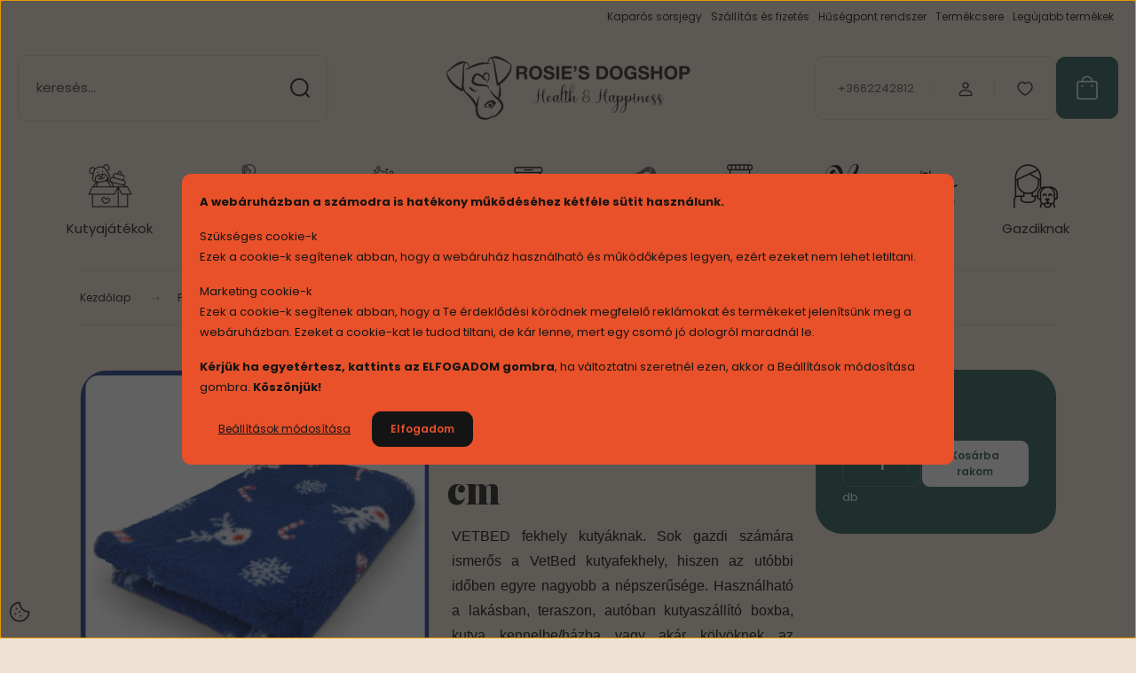

--- FILE ---
content_type: text/html; charset=UTF-8
request_url: https://www.rosiesdogshop.hu/vetbed-xmas-kek-renszarvas-100x150-cm-5504
body_size: 37737
content:
<!DOCTYPE html>
<html lang="hu" dir="ltr">
<head>
    <title>VETBED Xmas kék rénszarvas 100x150 cm</title>
    <meta charset="utf-8">
    <meta name="keywords" content="VETBED Xmas kék rénszarvas 100x150 cm, Fekhelyek, takarók, VetBed, Felszerelések, kutyajáték
minőségi kutyajáték
kutyaeledel
jutalomfalat
tréningfalat
szárított rágcsálnivaló
kutya felszerelés
kutya ápolás
kutya étrendkiegészítő">
    <meta name="description" content="Sok gazdi számára ismerős a VetBed kutyafekhely, hiszen az utóbbi időben egyre nagyobb a népszerűsége. Használható a lakásban, teraszon, autóban kutyaszállító boxba, kutya kennelbe/házba.">
    <meta name="robots" content="index, follow">
    <link rel="image_src" href="https://rosiesdogshop.cdn.shoprenter.hu/custom/rosiesdogshop/image/data/Termekfotok/Vetbed/vetbed-kek-szarvas.jpg.webp?lastmod=1714138587.1694010791">
    <meta property="og:title" content="VETBED Xmas kék rénszarvas 100x150 cm" />
    <meta property="og:type" content="product" />
    <meta property="og:url" content="https://www.rosiesdogshop.hu/vetbed-xmas-kek-renszarvas-100x150-cm-5504" />
    <meta property="og:image" content="https://rosiesdogshop.cdn.shoprenter.hu/custom/rosiesdogshop/image/cache/w1719h900/Termekfotok/Vetbed/vetbed-kek-szarvas.jpg.webp?lastmod=1714138587.1694010791" />
    <meta property="og:description" content=" VETBED fekhely kutyáknak. Sok gazdi számára ismerős a VetBed kutyafekhely, hiszen az utóbbi időben egyre nagyobb a népszerűsége. Használható a lakásban, teraszon, autóban kutyaszállító boxba, kutya kennelbe/házba vagy akár..." />
    <link href="https://rosiesdogshop.cdn.shoprenter.hu/custom/rosiesdogshop/image/data/rosie-fej.png?lastmod=1653052273.1694010791" rel="icon" />
    <link href="https://rosiesdogshop.cdn.shoprenter.hu/custom/rosiesdogshop/image/data/rosie-fej.png?lastmod=1653052273.1694010791" rel="apple-touch-icon" />
    <base href="https://www.rosiesdogshop.hu:443" />
    <meta name="google-site-verification" content="jvnIR0K0330e860putjyWrEoq5pwUiZhEjbAUhLwtTU" />

    <meta name="viewport" content="width=device-width, initial-scale=1">
            <style>
            :root {

--global-color: #235750;
--bs-body-bg: #EEE1D1;
--highlight-color: #E8512A;
--price-special-color: #A84747;

--corner_10: 10px;
--corner_30: calc(var(--corner_10) * 3);
--corner_50: calc(var(--corner_10) * 5);


    
                        --text-on-primary: rgb(255,255,255);
            --rgb-text-on-primary: 255,255,255;
                            --tick-on-primary: url("data:image/svg+xml,%3csvg xmlns='http://www.w3.org/2000/svg' viewBox='0 0 20 20'%3e%3cpath fill='none' stroke='%23FFFFFF' stroke-linecap='round' stroke-linejoin='round' stroke-width='3' d='m6 10 3 3 6-6'/%3e%3c/svg%3e");
                                        --select-arrow-on-primary: url("data:image/svg+xml,%3Csvg xmlns='http://www.w3.org/2000/svg' viewBox='0 0 16 16'%3E%3Cpath fill='none' opacity='0.5' stroke='%23FFFFFF' stroke-linecap='round' stroke-linejoin='round' stroke-width='2' d='m2 5 6 6 6-6'/%3E%3C/svg%3E");
                                        --radio-on-primary: url("data:image/svg+xml,%3Csvg xmlns='http://www.w3.org/2000/svg' viewBox='-4 -4 8 8'%3E%3Ccircle r='2' fill='%23FFFFFF'/%3E%3C/svg%3E");
                        
                        --text-on-body-bg: rgb(20,20,20);
            --rgb-text-on-body-bg: 20,20,20;
                            --tick-on-body-bg: url("data:image/svg+xml,%3csvg xmlns='http://www.w3.org/2000/svg' viewBox='0 0 20 20'%3e%3cpath fill='none' stroke='%23141414' stroke-linecap='round' stroke-linejoin='round' stroke-width='3' d='m6 10 3 3 6-6'/%3e%3c/svg%3e");
                                        --select-arrow-on-body-bg: url("data:image/svg+xml,%3Csvg xmlns='http://www.w3.org/2000/svg' viewBox='0 0 16 16'%3E%3Cpath fill='none' opacity='0.5' stroke='%23141414' stroke-linecap='round' stroke-linejoin='round' stroke-width='2' d='m2 5 6 6 6-6'/%3E%3C/svg%3E");
                                        --radio-on-body-bg: url("data:image/svg+xml,%3Csvg xmlns='http://www.w3.org/2000/svg' viewBox='-4 -4 8 8'%3E%3Ccircle r='2' fill='%23141414'/%3E%3C/svg%3E");
                        
                        --text-on-highlight: rgb(20,20,20);
            --rgb-text-on-highlight: 20,20,20;
                            --tick-on-highlight: url("data:image/svg+xml,%3csvg xmlns='http://www.w3.org/2000/svg' viewBox='0 0 20 20'%3e%3cpath fill='none' stroke='%23141414' stroke-linecap='round' stroke-linejoin='round' stroke-width='3' d='m6 10 3 3 6-6'/%3e%3c/svg%3e");
                                                
                        --text-on-price_special: rgb(255,255,255);
            --rgb-text-on-price_special: 255,255,255;
                                                
}        </style>
        <link rel="preconnect" href="https://fonts.gstatic.com" />
<link rel="preload" as="style" href="https://fonts.googleapis.com/css2?family=Playfair+Display:ital,wght@0,400..900;1,400..900&family=Poppins:ital,wght@0,400;0,600;0,700;1,400;1,600;1,700&display=swap" />
<link rel="stylesheet" href="https://fonts.googleapis.com/css2?family=Playfair+Display:ital,wght@0,400..900;1,400..900&family=Poppins:ital,wght@0,400;0,600;0,700;1,400;1,600;1,700&display=swap" media="print" onload="this.media='all'" />
<noscript>
    <link rel="stylesheet" href="https://fonts.googleapis.com/css2?family=Playfair+Display:ital,wght@0,400..900;1,400..900&family=Poppins:ital,wght@0,400;0,600;0,700;1,400;1,600;1,700&display=swap" />
</noscript>        <link rel="stylesheet" href="https://rosiesdogshop.cdn.shoprenter.hu/catalog/view/theme/budapest_lifestyle/minified/template/assets/base.css?v=1750323653.1768997946.rosiesdogshop">
        <link rel="stylesheet" href="https://rosiesdogshop.cdn.shoprenter.hu/catalog/view/theme/budapest_lifestyle/minified/template/assets/component-slick.css?v=1711983033.1768997946.rosiesdogshop">
        <link rel="stylesheet" href="https://rosiesdogshop.cdn.shoprenter.hu/catalog/view/theme/budapest_lifestyle/minified/template/assets/product-card.css?v=1750323121.1768997946.rosiesdogshop">
        <style>
            *,
            *::before,
            *::after {
                box-sizing: border-box;
            }

            h1, .h1 {
                font-weight: 900;
                font-size: 1.5625rem;
            }
            @media (min-width: 1200px) {
                h1, .h1 {
                    font-size: 2.625rem;
                }
            }
        </style>
                    <style>.edit-link {position: absolute;top: 0;right: 0;opacity: 0;width: 30px;height: 30px;font-size: 16px;color: #111111 !important;display: flex;justify-content: center;align-items: center;border: 1px solid rgba(0, 0, 0, 0.8);transition: none;background: rgba(255, 255, 255, 0.5);z-index: 1030;pointer-events: all;}.module-editable {position: relative;}.page-head-title:hover > .edit-link, .module-editable:hover > .edit-link, .product-card:hover .edit-link {opacity: 1;}.page-head-title:hover > .edit-link:hover, .module-editable:hover > .edit-link:hover, .product-card:hover .edit-link:hover {background: rgba(255, 255, 255, 1);}</style>
                                    <link rel="stylesheet" href="https://rosiesdogshop.cdn.shoprenter.hu/catalog/view/theme/budapest_lifestyle/minified/template/assets/component-secondary-image.css?v=1708619885.1768997946.rosiesdogshop">
                    
                <link href="https://www.rosiesdogshop.hu/vetbed-xmas-kek-renszarvas-100x150-cm-5504" rel="canonical">
    

        <script>
        window.nonProductQuality = 80;
    </script>
    <script src="https://rosiesdogshop.cdn.shoprenter.hu/catalog/view/javascript/vendor/jquery/3.7.1/js/jquery.min.js?v=1706895543"></script>

                
        <!-- Header JavaScript codes -->
            <link rel="preload" href="https://rosiesdogshop.cdn.shoprenter.hu/web/compiled/js/base.js?v=1768982351" as="script" />
        <script src="https://rosiesdogshop.cdn.shoprenter.hu/web/compiled/js/base.js?v=1768982351" defer></script>
                    <link rel="preload" href="https://rosiesdogshop.cdn.shoprenter.hu/web/compiled/js/fragment_loader.js?v=1768982351" as="script" />
        <script src="https://rosiesdogshop.cdn.shoprenter.hu/web/compiled/js/fragment_loader.js?v=1768982351" defer></script>
                    <link rel="preload" href="https://rosiesdogshop.cdn.shoprenter.hu/web/compiled/js/nanobar.js?v=1768982351" as="script" />
        <script src="https://rosiesdogshop.cdn.shoprenter.hu/web/compiled/js/nanobar.js?v=1768982351" defer></script>
                    <!-- Header jQuery onLoad scripts -->
    <script>var BASEURL='https://www.rosiesdogshop.hu';Currency={"symbol_left":"","symbol_right":" Ft","decimal_place":0,"decimal_point":",","thousand_point":".","currency":"HUF","value":1};var ShopRenter=ShopRenter||{};ShopRenter.product={"id":5504,"sku":"VB0087","currency":"HUF","unitName":"db","price":14590,"name":"VETBED Xmas k\u00e9k r\u00e9nszarvas 100x150 cm","brand":"VetBed","currentVariant":[],"parent":{"id":5504,"sku":"VB0087","unitName":"db","price":14590,"name":"VETBED Xmas k\u00e9k r\u00e9nszarvas 100x150 cm"}};$(document).ready(function(){});window.addEventListener('load',function(){});</script><script src="https://rosiesdogshop.cdn.shoprenter.hu/web/compiled/js/vue/manifest.bundle.js?v=1768982348"></script><script>var ShopRenter=ShopRenter||{};ShopRenter.onCartUpdate=function(callable){document.addEventListener('cartChanged',callable)};ShopRenter.onItemAdd=function(callable){document.addEventListener('AddToCart',callable)};ShopRenter.onItemDelete=function(callable){document.addEventListener('deleteCart',callable)};ShopRenter.onSearchResultViewed=function(callable){document.addEventListener('AuroraSearchResultViewed',callable)};ShopRenter.onSubscribedForNewsletter=function(callable){document.addEventListener('AuroraSubscribedForNewsletter',callable)};ShopRenter.onCheckoutInitiated=function(callable){document.addEventListener('AuroraCheckoutInitiated',callable)};ShopRenter.onCheckoutShippingInfoAdded=function(callable){document.addEventListener('AuroraCheckoutShippingInfoAdded',callable)};ShopRenter.onCheckoutPaymentInfoAdded=function(callable){document.addEventListener('AuroraCheckoutPaymentInfoAdded',callable)};ShopRenter.onCheckoutOrderConfirmed=function(callable){document.addEventListener('AuroraCheckoutOrderConfirmed',callable)};ShopRenter.onCheckoutOrderPaid=function(callable){document.addEventListener('AuroraOrderPaid',callable)};ShopRenter.onCheckoutOrderPaidUnsuccessful=function(callable){document.addEventListener('AuroraOrderPaidUnsuccessful',callable)};ShopRenter.onProductPageViewed=function(callable){document.addEventListener('AuroraProductPageViewed',callable)};ShopRenter.onMarketingConsentChanged=function(callable){document.addEventListener('AuroraMarketingConsentChanged',callable)};ShopRenter.onCustomerRegistered=function(callable){document.addEventListener('AuroraCustomerRegistered',callable)};ShopRenter.onCustomerLoggedIn=function(callable){document.addEventListener('AuroraCustomerLoggedIn',callable)};ShopRenter.onCustomerUpdated=function(callable){document.addEventListener('AuroraCustomerUpdated',callable)};ShopRenter.onCartPageViewed=function(callable){document.addEventListener('AuroraCartPageViewed',callable)};ShopRenter.customer={"userId":0,"userClientIP":"52.15.109.223","userGroupId":8,"customerGroupTaxMode":"gross","customerGroupPriceMode":"only_gross","email":"","phoneNumber":"","name":{"firstName":"","lastName":""}};ShopRenter.theme={"name":"budapest_lifestyle","family":"budapest","parent":""};ShopRenter.shop={"name":"rosiesdogshop","locale":"hu","currency":{"code":"HUF","rate":1},"domain":"rosiesdogshop.myshoprenter.hu"};ShopRenter.page={"route":"product\/product","queryString":"vetbed-xmas-kek-renszarvas-100x150-cm-5504"};ShopRenter.formSubmit=function(form,callback){callback();};let loadedAsyncScriptCount=0;function asyncScriptLoaded(position){loadedAsyncScriptCount++;if(position==='body'){if(document.querySelectorAll('.async-script-tag').length===loadedAsyncScriptCount){if(/complete|interactive|loaded/.test(document.readyState)){document.dispatchEvent(new CustomEvent('asyncScriptsLoaded',{}));}else{document.addEventListener('DOMContentLoaded',()=>{document.dispatchEvent(new CustomEvent('asyncScriptsLoaded',{}));});}}}}</script><script type="text/javascript"async class="async-script-tag"onload="asyncScriptLoaded('header')"src="https://static2.rapidsearch.dev/resultpage.js?shop=rosiesdogshop.shoprenter.hu"></script><script type="text/javascript"async class="async-script-tag"onload="asyncScriptLoaded('header')"src="https://onsite.optimonk.com/script.js?account=100584"></script><script type="text/javascript"src="https://rosiesdogshop.cdn.shoprenter.hu/web/compiled/js/vue/customerEventDispatcher.bundle.js?v=1768982348"></script><!--Custom header scripts--><script id="barat_hud_sr_script">var hst=document.createElement("script");hst.src="//admin.fogyasztobarat.hu/h-api.js";hst.type="text/javascript";hst.setAttribute("data-id","HBW3Y4KI");hst.setAttribute("id","fbarat");var hs=document.getElementById("barat_hud_sr_script");hs.parentNode.insertBefore(hst,hs);</script>                <script>window["bp"]=window["bp"]||function(){(window["bp"].q=window["bp"].q||[]).push(arguments);};window["bp"].l=1*new Date();scriptElement=document.createElement("script");firstScript=document.getElementsByTagName("script")[0];scriptElement.async=true;scriptElement.src='https://pixel.barion.com/bp.js';firstScript.parentNode.insertBefore(scriptElement,firstScript);window['barion_pixel_id']='BP-flkmASqgxb-F0';bp('init','addBarionPixelId','BP-flkmASqgxb-F0');</script><noscript>
    <img height="1" width="1" style="display:none" alt="Barion Pixel" src="https://pixel.barion.com/a.gif?ba_pixel_id='BP-flkmASqgxb-F0'&ev=contentView&noscript=1">
</noscript>
                        <script type="text/javascript" src="https://rosiesdogshop.cdn.shoprenter.hu/web/compiled/js/vue/fullBarionPixel.bundle.js?v=1768982348"></script>


            
            <script>window.dataLayer=window.dataLayer||[];function gtag(){dataLayer.push(arguments)};var ShopRenter=ShopRenter||{};ShopRenter.config=ShopRenter.config||{};ShopRenter.config.googleConsentModeDefaultValue="denied";</script>                        <script type="text/javascript" src="https://rosiesdogshop.cdn.shoprenter.hu/web/compiled/js/vue/googleConsentMode.bundle.js?v=1768982348"></script>

            <!-- Meta Pixel Code -->
<script>
!function(f,b,e,v,n,t,s)
{if(f.fbq)return;n=f.fbq=function(){n.callMethod?
n.callMethod.apply(n,arguments):n.queue.push(arguments)};
if(!f._fbq)f._fbq=n;n.push=n;n.loaded=!0;n.version='2.0';
n.queue=[];t=b.createElement(e);t.async=!0;
t.src=v;s=b.getElementsByTagName(e)[0];
s.parentNode.insertBefore(t,s)}(window, document,'script',
'https://connect.facebook.net/en_US/fbevents.js');
fbq('consent', 'revoke');
fbq('init', '1561315840683713');
fbq('track', 'PageView');
document.addEventListener('AuroraProductPageViewed', function(auroraEvent) {
                    fbq('track', 'ViewContent', {
                        content_type: 'product',
                        content_ids: [auroraEvent.detail.product.id.toString()],
                        value: parseFloat(auroraEvent.detail.product.grossUnitPrice),
                        currency: auroraEvent.detail.product.currency
                    }, {
                        eventID: auroraEvent.detail.event.id
                    });
                });
document.addEventListener('AuroraAddedToCart', function(auroraEvent) {
    var fbpId = [];
    var fbpValue = 0;
    var fbpCurrency = '';

    auroraEvent.detail.products.forEach(function(item) {
        fbpValue += parseFloat(item.grossUnitPrice) * item.quantity;
        fbpId.push(item.id);
        fbpCurrency = item.currency;
    });


    fbq('track', 'AddToCart', {
        content_ids: fbpId,
        content_type: 'product',
        value: fbpValue,
        currency: fbpCurrency
    }, {
        eventID: auroraEvent.detail.event.id
    });
})
window.addEventListener('AuroraMarketingCookie.Changed', function(event) {
            let consentStatus = event.detail.isAccepted ? 'grant' : 'revoke';
            if (typeof fbq === 'function') {
                fbq('consent', consentStatus);
            }
        });
</script>
<noscript><img height="1" width="1" style="display:none"
src="https://www.facebook.com/tr?id=1561315840683713&ev=PageView&noscript=1"
/></noscript>
<!-- End Meta Pixel Code -->
            
            
            
                <!--Global site tag(gtag.js)--><script async src="https://www.googletagmanager.com/gtag/js?id=G-PMXH3XRRVC"></script><script>window.dataLayer=window.dataLayer||[];function gtag(){dataLayer.push(arguments);}
gtag('js',new Date());gtag('config','G-PMXH3XRRVC');gtag('config','AW-679454954',{"allow_enhanced_conversions":true});</script>                                <script type="text/javascript" src="https://rosiesdogshop.cdn.shoprenter.hu/web/compiled/js/vue/GA4EventSender.bundle.js?v=1768982348"></script>

    
    
</head>
<body id="body" class="page-body product-page-body budapest_lifestyle-body" role="document">
<script>ShopRenter.theme.breakpoints={'xs':0,'sm':576,'md':768,'lg':992,'xl':1200,'xxl':1400}</script>
                    

    <div class="nanobar-cookie-icon js-hidden-nanobar-button">
        <svg xmlns="http://www.w3.org/2000/svg" width="24" height="24" viewBox="0 0 24 24" fill="none">
    <path d="M7.38066 14.1465C7.33069 14.1463 7.28277 14.1663 7.24765 14.2018C7.21254 14.2374 7.19318 14.2856 7.19392 14.3355C7.19431 14.4398 7.27873 14.5242 7.383 14.5246C7.45055 14.5242 7.51275 14.4878 7.54616 14.4291C7.57957 14.3704 7.57913 14.2983 7.54499 14.24C7.51086 14.1817 7.44821 14.146 7.38066 14.1465" stroke="currentColor" stroke-width="1.5" stroke-linecap="round" stroke-linejoin="round"/>
    <path d="M8.54765 8.31052C8.49768 8.31039 8.44976 8.33035 8.41464 8.36591C8.37953 8.40146 8.36017 8.44963 8.36091 8.49959C8.3613 8.60386 8.44573 8.68828 8.54999 8.68867C8.65441 8.68803 8.73854 8.60285 8.7379 8.49843C8.73726 8.394 8.65208 8.30987 8.54765 8.31052" stroke="currentColor" stroke-width="1.5" stroke-linecap="round" stroke-linejoin="round"/>
    <path d="M13.2166 16.4804C13.1666 16.4803 13.1187 16.5003 13.0836 16.5358C13.0485 16.5714 13.0291 16.6196 13.0299 16.6695C13.0302 16.7738 13.1147 16.8582 13.2189 16.8586C13.3234 16.8579 13.4075 16.7728 13.4068 16.6683C13.4062 16.5639 13.321 16.4798 13.2166 16.4804" stroke="currentColor" stroke-width="1.5" stroke-linecap="round" stroke-linejoin="round"/>
    <path d="M12.0486 11.8105C11.9987 11.8104 11.9507 11.8304 11.9156 11.8659C11.8805 11.9015 11.8611 11.9496 11.8619 11.9996C11.8623 12.1039 11.9467 12.1883 12.051 12.1887C12.1185 12.1883 12.1807 12.1518 12.2141 12.0931C12.2475 12.0344 12.2471 11.9623 12.213 11.904C12.1788 11.8458 12.1162 11.8101 12.0486 11.8105" stroke="currentColor" stroke-width="1.5" stroke-linecap="round" stroke-linejoin="round"/>
    <path fill-rule="evenodd" clip-rule="evenodd" d="M12.0503 1.49609C12.0503 7.2975 16.7532 12.0005 22.5547 12.0005C22.5547 17.8019 17.8517 22.5048 12.0503 22.5048C6.24887 22.5048 1.5459 17.8019 1.5459 12.0005C1.5459 6.19906 6.24887 1.49609 12.0503 1.49609Z" stroke="currentColor" stroke-width="1.5" stroke-linecap="round" stroke-linejoin="round"/>
</svg>
    </div>
<!-- cached --><div class="nanobar-cookie-box nanobar position-fixed w-100 js-nanobar-first-login">
    <div class="container nanobar__container">
        <div class="row nanobar__container-row flex-column flex-sm-row align-items-center">
            <div class="nanobar__text col-12">
                                <div><p><strong>A webáruházban a számodra is hatékony működéséhez kétféle sütit használunk.</strong>
</p>
<p>Szükséges cookie-k<br />
	Ezek a cookie-k segítenek abban, hogy a webáruház használható és működőképes legyen, ezért ezeket nem lehet letiltani.
</p>
<p>Marketing cookie-k<br />
	Ezek a cookie-k segítenek abban, hogy a Te érdeklődési körödnek megfelelő reklámokat és termékeket jelenítsünk meg a webáruházban. Ezeket a cookie-kat le tudod tiltani, de kár lenne, mert egy csomó jó dologról maradnál le.
</p>
<p><strong>Kérjük ha egyetértesz, kattints az ELFOGADOM gombra</strong>, ha változtatni szeretnél ezen, akkor a Beállítások módosítása gombra. <strong>Köszönjük!</strong>
</p></div>
            </div>
            <div class="nanobar__buttons col-12">
                <button class="btn btn-link js-nanobar-settings-button">
                    Beállítások módosítása
                </button>
                <button class="btn btn-primary nanobar-btn js-nanobar-close-cookies" data-button-save-text="Beállítások mentése">
                    Elfogadom
                </button>
            </div>
        </div>
        <div class="nanobar__cookies js-nanobar-cookies flex-column flex-sm-row text-start" style="display: none;">
            <div class="form-check">
                <input class="form-check-input" type="checkbox" name="required_cookies" disabled checked />
                <label class="form-check-label">
                    Szükséges cookie-k
                    <div class="cookies-help-text">
                        Ezek a cookie-k segítenek abban, hogy a webáruház használható és működőképes legyen.
                    </div>
                </label>
            </div>
            <div class="form-check">
                <input id="marketing_cookies" class="form-check-input js-nanobar-marketing-cookies" type="checkbox" name="marketing_cookies"
                     checked />
                <label class="form-check-label" for="marketing_cookies" >
                    Marketing cookie-k
                    <div class="cookies-help-text">
                        Ezek a cookie-k segítenek abban, hogy az érdeklődési körödnek megfelelő reklámokat és termékeket jelenítsük meg a webáruházban.
                    </div>
                </label>
            </div>
        </div>
    </div>
</div>

<script>
    (function ($) {
        $(document).ready(function () {
            new AuroraNanobar.FirstLogNanobarCheckbox(jQuery('.js-nanobar-first-login'), 'modal');
        });
    })(jQuery);
</script>
<!-- /cached -->
<!-- cached --><div class="nanobar position-fixed js-nanobar-free-shipping">
    <div class="container nanobar__container d-flex align-items-center justify-content-between">
        <div class="nanobar-text" style="font-weight: bold;"></div>
        <button type="button" class="btn btn-primary js-nanobar-close" aria-label="Close">
            <span aria-hidden="true">&times;</span>
        </button>
    </div>
</div>

<script>$(document).ready(function(){document.nanobarInstance=new AuroraNanobar.FreeShippingNanobar($('.js-nanobar-free-shipping'),'modal','500','','1');});</script><!-- /cached -->
        
                    <div class="layout-wrapper">
                                                            <div id="section-header" class="section-wrapper ">
    
        
    <link rel="stylesheet" href="https://rosiesdogshop.cdn.shoprenter.hu/catalog/view/theme/budapest_lifestyle/minified/template/assets/header.css?v=1726589168.1768997946.rosiesdogshop">
    <div class="header">
        
        <div class="header-top d-none d-lg-flex">
            <div class="container-wide header-top-row">
                    <!-- cached -->
<ul class="list-unstyled headermenu-list">
                <li class="headermenu-list__item nav-item">
            <a
                href="https://www.rosiesdogshop.hu/nyeremenyjatek-84"
                target="_self"
                class="nav-link"
                title="Kaparós sorsjegy"
            >
                Kaparós sorsjegy
            </a>
                    </li>
            <li class="headermenu-list__item nav-item">
            <a
                href="https://www.rosiesdogshop.hu/szallitas-fizetes_6"
                target="_self"
                class="nav-link"
                title="Szállítás és fizetés"
            >
                Szállítás és fizetés
            </a>
                    </li>
            <li class="headermenu-list__item nav-item">
            <a
                href="https://www.rosiesdogshop.hu/husegpont-rendszer-66"
                target="_self"
                class="nav-link"
                title="Hűségpont rendszer"
            >
                Hűségpont rendszer
            </a>
                    </li>
            <li class="headermenu-list__item nav-item">
            <a
                href="https://www.rosiesdogshop.hu/termekcsere-61"
                target="_self"
                class="nav-link"
                title="Termékcsere"
            >
                Termékcsere
            </a>
                    </li>
            <li class="headermenu-list__item nav-item">
            <a
                href="https://www.rosiesdogshop.hu/index.php?route=product/list&amp;latest=31"
                target="_self"
                class="nav-link"
                title="Legújabb termékek"
            >
                Legújabb termékek
            </a>
                    </li>
    </ul>

    <!-- /cached -->
                    
                    
            </div>
        </div>
        <div class="header-middle">
            <div class="container-wide header-middle-container">
                <div class="header-middle-row">
                                            <div id="js-mobile-navbar" class="d-flex d-lg-none">
                            <button id="js-hamburger-icon" class="d-flex-center btn btn-primary" aria-label="mobile menu">
                                <span class="hamburger-icon position-relative">
                                    <span class="hamburger-icon-line position-absolute line-1"></span>
                                    <span class="hamburger-icon-line position-absolute line-2"></span>
                                    <span class="hamburger-icon-line position-absolute line-3"></span>
                                </span>
                            </button>
                        </div>
                                            <div class="header-navbar-search">
                                                            <div class="dropdown search-module d-flex header-navbar-top-right-item">
                                    <div class="input-group">
                                        <input class="search-module__input form-control form-control-lg disableAutocomplete" type="text" placeholder="keresés..." value=""
                                               id="filter_keyword"
                                               onclick="this.value=(this.value==this.defaultValue)?'':this.value;"/>
                                        <span class="search-button-append d-flex position-absolute h-100">
                                            <button class="btn" type="button" onclick="moduleSearch();" aria-label="Keresés">
                                                <svg xmlns="http://www.w3.org/2000/svg" width="22" height="22" viewBox="0 0 22 22" fill="none">
    <path d="M21 21L16.9375 16.9375M10.3338 19.6675C5.17875 19.6675 1 15.4888 1 10.3338C1 5.17875 5.17875 1 10.3338 1C15.4888 1 19.6675 5.17875 19.6675 10.3338C19.6675 15.4888 15.4888 19.6675 10.3338 19.6675Z" stroke="currentColor" stroke-width="2" stroke-linecap="round" stroke-linejoin="round"/>
</svg>
                                            </button>
                                        </span>
                                    </div>
                                    <input type="hidden" id="filter_description" value="1"/>
                                    <input type="hidden" id="search_shopname" value="rosiesdogshop"/>
                                    <div id="results" class="dropdown-menu search-results"></div>
                                </div>
                                                    </div>


                        <a href="/" class="header-logo" title="Kezdőlap">
                                                            <img
    src='https://rosiesdogshop.cdn.shoprenter.hu/custom/rosiesdogshop/image/cache/w280h75/logo-rosie-budapest4.png.webp?lastmod=0.1694010791'

    
            width="280"
    
            height="75"
    
            class="header-logo-img"
    
    
    alt="Rosies DogShop"

    
    
    />

                                                    </a>


                    <div class="header-middle-right">
                        <div class="header-middle-right-wrapper d-flex align-items-center">
                                                    <a class="header-middle__phone d-none d-lg-block position-relative" href="tel:+3662242812">+3662242812</a>
                                                                                                            <div id="header-middle-login" class="header-middle-right-box d-none d-lg-flex position-relative">
                                    <ul class="list-unstyled login-list">
                                                                                    <li class="nav-item">
                                                <a class="nav-link header-middle-right-box-link" href="index.php?route=account/login" title="Belépés / Regisztráció">
                                                    <span class="header-user-icon">
                                                        <svg xmlns="http://www.w3.org/2000/svg" width="19" height="20" viewBox="0 0 19 20" fill="none">
    <path fill-rule="evenodd" clip-rule="evenodd" d="M11.9749 2.52513C13.3417 3.89197 13.3417 6.10804 11.9749 7.47488C10.6081 8.84172 8.39199 8.84172 7.02515 7.47488C5.65831 6.10804 5.65831 3.89197 7.02515 2.52513C8.39199 1.15829 10.6081 1.15829 11.9749 2.52513Z" stroke="currentColor" stroke-width="1.5" stroke-linecap="round" stroke-linejoin="round"/>
    <path fill-rule="evenodd" clip-rule="evenodd" d="M1.5 16.5V17.5C1.5 18.052 1.948 18.5 2.5 18.5H16.5C17.052 18.5 17.5 18.052 17.5 17.5V16.5C17.5 13.474 13.548 11.508 9.5 11.508C5.452 11.508 1.5 13.474 1.5 16.5Z" stroke="currentColor" stroke-width="1.5" stroke-linecap="round" stroke-linejoin="round"/>
</svg>
                                                    </span>
                                                </a>
                                            </li>
                                                                            </ul>
                                </div>
                                                    
                                                        <div id="header-middle-wishlist" class="header-middle-right-box d-none d-lg-flex position-relative">
                                <hx:include src="/_fragment?_path=_format%3Dhtml%26_locale%3Den%26_controller%3Dmodule%252Fwishlist&amp;_hash=MUhOydlydJX7S6m2oyWnLOwTddAS8kxWQLJaVsCI6wo%3D"></hx:include>
                            </div>
                                                </div>
                        <div id="js-cart" class="header-middle-right-box position-relative">
                            <hx:include src="/_fragment?_path=_format%3Dhtml%26_locale%3Den%26_controller%3Dmodule%252Fcart&amp;_hash=ZXCxMCP2EPFwl2vcykdofJU3Il%2BWJw18isi8%2FcdaD6Y%3D"></hx:include>
                        </div>
                    </div>
                </div>
            </div>
        </div>
        <div class="header-bottom d-none d-lg-block">
            <div class="container-wide">
                    <div id="module_category_wrapper" class="module-category-wrapper">
        <div
            id="category"
            class="module content-module header-position category-module">
                        <div class="module-body">
                            <div id="category-nav">
            


<ul class="list-unstyled category category-menu sf-menu sf-horizontal cached">
    <li id="cat_132" class="nav-item item category-list module-list parent even">
    <a href="https://www.rosiesdogshop.hu/kutyajatekok-132" class="nav-link">
                                            <img
    src='https://rosiesdogshop.cdn.shoprenter.hu/custom/rosiesdogshop/image/cache/w50h50/jatekok-piktogram.png.webp?lastmod=0.1694010791'

    
            width="50"
    
            height="50"
    
    
    
    alt=""

    
    
    />

                Kutyajátékok
    </a>
            <ul class="list-unstyled flex-column children"><li id="cat_177" class="nav-item item category-list module-list even">
    <a href="https://www.rosiesdogshop.hu/kutyajatekok-132/labdak-177" class="nav-link">
                Labdák
    </a>
    </li><li id="cat_267" class="nav-item item category-list module-list odd">
    <a href="https://www.rosiesdogshop.hu/kutyajatekok-132/agytorna-jatekok-267" class="nav-link">
                Logikai játékok
    </a>
    </li><li id="cat_307" class="nav-item item category-list module-list even">
    <a href="https://www.rosiesdogshop.hu/kutyajatekok-132/szimatjatekok-307" class="nav-link">
                Szimatjátékok
    </a>
    </li><li id="cat_180" class="nav-item item category-list module-list odd">
    <a href="https://www.rosiesdogshop.hu/kutyajatekok-132/labdahajitok-dobokarok-180" class="nav-link">
                Labdahajítók, dobókarok
    </a>
    </li><li id="cat_187" class="nav-item item category-list module-list even">
    <a href="https://www.rosiesdogshop.hu/kutyajatekok-132/apport-jatekok-187" class="nav-link">
                Apport játékok
    </a>
    </li><li id="cat_181" class="nav-item item category-list module-list odd">
    <a href="https://www.rosiesdogshop.hu/kutyajatekok-132/frizbi-puller-karika-181" class="nav-link">
                Frizbi, puller, karika
    </a>
    </li><li id="cat_183" class="nav-item item category-list module-list even">
    <a href="https://www.rosiesdogshop.hu/kutyajatekok-132/finomsaggal-toltheto-jatekok-183" class="nav-link">
                Finomsággal tölthető játékok
    </a>
    </li><li id="cat_184" class="nav-item item category-list module-list odd">
    <a href="https://www.rosiesdogshop.hu/kutyajatekok-132/puha-plussok-184" class="nav-link">
                Puha plüssök
    </a>
    </li><li id="cat_188" class="nav-item item category-list module-list even">
    <a href="https://www.rosiesdogshop.hu/kutyajatekok-132/madzagos-jatekok-188" class="nav-link">
                Madzagos játékok
    </a>
    </li><li id="cat_185" class="nav-item item category-list module-list odd">
    <a href="https://www.rosiesdogshop.hu/kutyajatekok-132/sotetben-vilagito-jatekok-185" class="nav-link">
                Sötétben világító játékok
    </a>
    </li><li id="cat_186" class="nav-item item category-list module-list even">
    <a href="https://www.rosiesdogshop.hu/kutyajatekok-132/hangot-ado-jatekok-186" class="nav-link">
                Hangot adó játékok
    </a>
    </li><li id="cat_178" class="nav-item item category-list module-list odd">
    <a href="https://www.rosiesdogshop.hu/kutyajatekok-132/belteri-jatekok-178" class="nav-link">
                Beltéri játékok
    </a>
    </li><li id="cat_179" class="nav-item item category-list module-list even">
    <a href="https://www.rosiesdogshop.hu/kutyajatekok-132/huza-vona-jatekok-179" class="nav-link">
                Huza-vona játékok
    </a>
    </li><li id="cat_182" class="nav-item item category-list module-list odd">
    <a href="https://www.rosiesdogshop.hu/kutyajatekok-132/vizi-jatekok-182" class="nav-link">
                Vízi játékok
    </a>
    </li><li id="cat_167" class="nav-item item category-list module-list even">
    <a href="https://www.rosiesdogshop.hu/kutyajatekok-132/osszes-megtekintese-167" class="nav-link">
                Összes megtekintése
    </a>
    </li></ul>
    </li><li id="cat_137" class="nav-item item category-list module-list parent odd">
    <a href="https://www.rosiesdogshop.hu/felszerelesek-137" class="nav-link">
                                            <img
    src='https://rosiesdogshop.cdn.shoprenter.hu/custom/rosiesdogshop/image/cache/w50h50/felszereles-piktogram2.png.webp?lastmod=0.1694010791'

    
            width="50"
    
            height="50"
    
    
    
    alt=""

    
    
    />

                Felszerelések
    </a>
            <ul class="list-unstyled flex-column children"><li id="cat_176" class="nav-item item category-list module-list parent even">
    <a href="https://www.rosiesdogshop.hu/felszerelesek-137/pomppa-kutyaruhazat-176" class="nav-link">
                Kutyaruhák
    </a>
            <ul class="list-unstyled flex-column children"><li id="cat_521" class="nav-item item category-list module-list even">
    <a href="https://www.rosiesdogshop.hu/felszerelesek-137/pomppa-kutyaruhazat-176/pulover-521" class="nav-link">
                Pulóverek
    </a>
    </li><li id="cat_522" class="nav-item item category-list module-list odd">
    <a href="https://www.rosiesdogshop.hu/felszerelesek-137/pomppa-kutyaruhazat-176/esokabatok-522" class="nav-link">
                Esőkabátok
    </a>
    </li><li id="cat_523" class="nav-item item category-list module-list even">
    <a href="https://www.rosiesdogshop.hu/felszerelesek-137/pomppa-kutyaruhazat-176/atmeneti-kabatok-523" class="nav-link">
                Átmeneti kabátok
    </a>
    </li><li id="cat_524" class="nav-item item category-list module-list odd">
    <a href="https://www.rosiesdogshop.hu/felszerelesek-137/pomppa-kutyaruhazat-176/teli-kabatok-524" class="nav-link">
                Téli kabátok
    </a>
    </li><li id="cat_526" class="nav-item item category-list module-list even">
    <a href="https://www.rosiesdogshop.hu/felszerelesek-137/pomppa-kutyaruhazat-176/kiegeszitok-526" class="nav-link">
                Kiegészítők
    </a>
    </li></ul>
    </li><li id="cat_365" class="nav-item item category-list module-list odd">
    <a href="https://www.rosiesdogshop.hu/felszerelesek-137/dryup-szarito-kopenyek-365" class="nav-link">
                DryUp® szárító köpenyek
    </a>
    </li><li id="cat_512" class="nav-item item category-list module-list even">
    <a href="https://www.rosiesdogshop.hu/felszerelesek-137/sotet-estekre-512" class="nav-link">
                Biztonság, láthatóság
    </a>
    </li><li id="cat_206" class="nav-item item category-list module-list odd">
    <a href="https://www.rosiesdogshop.hu/felszerelesek-137/fekhelyek-takarok-206" class="nav-link">
                Fekhelyek, takarók, VetBed
    </a>
    </li><li id="cat_141" class="nav-item item category-list module-list parent even">
    <a href="https://www.rosiesdogshop.hu/felszerelesek-137/nyakorv-poraz-141" class="nav-link">
                Nyakörv, póráz, hám
    </a>
            <ul class="list-unstyled flex-column children"><li id="cat_207" class="nav-item item category-list module-list even">
    <a href="https://www.rosiesdogshop.hu/felszerelesek-137/nyakorv-poraz-141/julius-k9-207" class="nav-link">
                Julius-K9
    </a>
    </li><li id="cat_246" class="nav-item item category-list module-list parent odd">
    <a href="https://www.rosiesdogshop.hu/felszerelesek-137/nyakorv-poraz-141/milling-collar-bor-nyakorv-246" class="nav-link">
                MillingCollar 
    </a>
            <ul class="list-unstyled flex-column children"><li id="cat_434" class="nav-item item category-list module-list even">
    <a href="https://www.rosiesdogshop.hu/felszerelesek-137/nyakorv-poraz-141/milling-collar-bor-nyakorv-246/bor-nyakorvek-porazok-434" class="nav-link">
                Bőr nyakörvek, pórázok
    </a>
    </li><li id="cat_432" class="nav-item item category-list module-list odd">
    <a href="https://www.rosiesdogshop.hu/felszerelesek-137/nyakorv-poraz-141/milling-collar-bor-nyakorv-246/vizallo-nyakorvek-432" class="nav-link">
                Vízálló nyakörvek, pórázok
    </a>
    </li></ul>
    </li><li id="cat_259" class="nav-item item category-list module-list even">
    <a href="https://www.rosiesdogshop.hu/felszerelesek-137/nyakorv-poraz-141/waudog-259" class="nav-link">
                WAUDOG 
    </a>
    </li><li id="cat_595" class="nav-item item category-list module-list odd">
    <a href="https://www.rosiesdogshop.hu/felszerelesek-137/nyakorv-poraz-141/woolly-wolf-595" class="nav-link">
                Woolly Wolf
    </a>
    </li><li id="cat_466" class="nav-item item category-list module-list even">
    <a href="https://www.rosiesdogshop.hu/felszerelesek-137/nyakorv-poraz-141/hunter-466" class="nav-link">
                Hunter
    </a>
    </li></ul>
    </li><li id="cat_193" class="nav-item item category-list module-list odd">
    <a href="https://www.rosiesdogshop.hu/felszerelesek-137/kutyasuli-kellekei-193" class="nav-link">
                Kutyasuli kellékei
    </a>
    </li><li id="cat_192" class="nav-item item category-list module-list even">
    <a href="https://www.rosiesdogshop.hu/felszerelesek-137/utazas-turazas-futas-192" class="nav-link">
                Utazás, túrázás, futás
    </a>
    </li><li id="cat_545" class="nav-item item category-list module-list odd">
    <a href="https://www.rosiesdogshop.hu/felszerelesek-137/fitness-es-fizio-eszkozok-545" class="nav-link">
                Fitness és fizio eszközök
    </a>
    </li><li id="cat_203" class="nav-item item category-list module-list even">
    <a href="https://www.rosiesdogshop.hu/felszerelesek-137/eteto-es-itatotalak-203" class="nav-link">
                Tálak, evéslassító tálak
    </a>
    </li><li id="cat_320" class="nav-item item category-list module-list odd">
    <a href="https://www.rosiesdogshop.hu/felszerelesek-137/collory-szilikon-forma-320" class="nav-link">
                Collory szilikonforma
    </a>
    </li><li id="cat_248" class="nav-item item category-list module-list parent even">
    <a href="https://www.rosiesdogshop.hu/felszerelesek-137/lickimat-248" class="nav-link">
                Lick Mat / Lickimat®
    </a>
            <ul class="list-unstyled flex-column children"><li id="cat_251" class="nav-item item category-list module-list even">
    <a href="https://www.rosiesdogshop.hu/felszerelesek-137/lickimat-248/lickimat-classic-251" class="nav-link">
                LICKIMAT® Classic
    </a>
    </li><li id="cat_253" class="nav-item item category-list module-list odd">
    <a href="https://www.rosiesdogshop.hu/felszerelesek-137/lickimat-248/lickimat-tuff-es-slomo-253" class="nav-link">
                LICKIMAT® Tuff és Slomo
    </a>
    </li><li id="cat_254" class="nav-item item category-list module-list even">
    <a href="https://www.rosiesdogshop.hu/felszerelesek-137/lickimat-248/egyeb-lickimat-termekek-254" class="nav-link">
                Egyéb LICKIMAT® termékek
    </a>
    </li><li id="cat_529" class="nav-item item category-list module-list odd">
    <a href="https://www.rosiesdogshop.hu/felszerelesek-137/lickimat-248/lick-mat-529" class="nav-link">
                Lick Mat 
    </a>
    </li><li id="cat_250" class="nav-item item category-list module-list even">
    <a href="https://www.rosiesdogshop.hu/felszerelesek-137/lickimat-248/lickimat-feltetek-250" class="nav-link">
                Feltétek
    </a>
    </li></ul>
    </li><li id="cat_362" class="nav-item item category-list module-list odd">
    <a href="https://www.rosiesdogshop.hu/felszerelesek-137/husito-termekek-362" class="nav-link">
                Hűsítő termékek
    </a>
    </li></ul>
    </li><li id="cat_165" class="nav-item item category-list module-list parent even">
    <a href="https://www.rosiesdogshop.hu/apolashigienia-165" class="nav-link">
                                            <img
    src='https://rosiesdogshop.cdn.shoprenter.hu/custom/rosiesdogshop/image/cache/w50h50/kutyaapolas-piktogram2.png.webp?lastmod=0.1694010791'

    
            width="50"
    
            height="50"
    
    
    
    alt=""

    
    
    />

                Ápolás, higiénia
    </a>
            <ul class="list-unstyled flex-column children"><li id="cat_169" class="nav-item item category-list module-list even">
    <a href="https://www.rosiesdogshop.hu/apolashigienia-165/termeszetes-kutyaapolas-169" class="nav-link">
                Természetes kutyaápolás
    </a>
    </li><li id="cat_190" class="nav-item item category-list module-list odd">
    <a href="https://www.rosiesdogshop.hu/apolashigienia-165/mancsapolas-190" class="nav-link">
                Mancsápolás
    </a>
    </li><li id="cat_191" class="nav-item item category-list module-list even">
    <a href="https://www.rosiesdogshop.hu/apolashigienia-165/belefulladok-a-szorbe-191" class="nav-link">
                Belefulladok a szőrbe
    </a>
    </li><li id="cat_189" class="nav-item item category-list module-list odd">
    <a href="https://www.rosiesdogshop.hu/apolashigienia-165/egeszsegugyi-problemakra-189" class="nav-link">
                Egészségügyi problémákra
    </a>
    </li><li id="cat_143" class="nav-item item category-list module-list even">
    <a href="https://www.rosiesdogshop.hu/apolashigienia-165/kornyezetbarat-kakizsacsik-143" class="nav-link">
                Környezetbarát kakizacsik
    </a>
    </li><li id="cat_142" class="nav-item item category-list module-list odd">
    <a href="https://www.rosiesdogshop.hu/apolashigienia-165/osszes-megtekintese-142" class="nav-link">
                Összes megtekintése
    </a>
    </li></ul>
    </li><li id="cat_133" class="nav-item item category-list module-list parent odd">
    <a href="https://www.rosiesdogshop.hu/premiumkutyaeledelek-133" class="nav-link">
                                            <img
    src='https://rosiesdogshop.cdn.shoprenter.hu/custom/rosiesdogshop/image/cache/w50h50/eledel-piktogram2.png.webp?lastmod=0.1694010791'

    
            width="50"
    
            height="50"
    
    
    
    alt=""

    
    
    />

                Kutyaeledelek
    </a>
            <ul class="list-unstyled flex-column children"><li id="cat_194" class="nav-item item category-list module-list even">
    <a href="https://www.rosiesdogshop.hu/premiumkutyaeledelek-133/parolt-eledelek-194" class="nav-link">
                Nedves eledelek, főtt menük
    </a>
    </li><li id="cat_413" class="nav-item item category-list module-list odd">
    <a href="https://www.rosiesdogshop.hu/premiumkutyaeledelek-133/felnedves-eledel-413" class="nav-link">
                Félnedves eledel
    </a>
    </li><li id="cat_201" class="nav-item item category-list module-list even">
    <a href="https://www.rosiesdogshop.hu/premiumkutyaeledelek-133/szaraz-kutyaeledelek-201" class="nav-link">
                Száraz kutyaeledelek
    </a>
    </li><li id="cat_312" class="nav-item item category-list module-list odd">
    <a href="https://www.rosiesdogshop.hu/premiumkutyaeledelek-133/smoothiedog-312" class="nav-link">
                Smoothie, leves
    </a>
    </li><li id="cat_195" class="nav-item item category-list module-list even">
    <a href="https://www.rosiesdogshop.hu/premiumkutyaeledelek-133/trening-es-jutalomfalatok-195" class="nav-link">
                Tréning - és jutalomfalatok
    </a>
    </li><li id="cat_145" class="nav-item item category-list module-list odd">
    <a href="https://www.rosiesdogshop.hu/premiumkutyaeledelek-133/szaritott-ragcsalnivalok-145" class="nav-link">
                Natúr rágcsálnivalók
    </a>
    </li><li id="cat_476" class="nav-item item category-list module-list parent even">
    <a href="https://www.rosiesdogshop.hu/premiumkutyaeledelek-133/keszits-jutifalatot-otthon-476" class="nav-link">
                Készíts jutalomfalatot
    </a>
            <ul class="list-unstyled flex-column children"><li id="cat_479" class="nav-item item category-list module-list even">
    <a href="https://www.rosiesdogshop.hu/premiumkutyaeledelek-133/keszits-jutifalatot-otthon-476/hozzavalok-479" class="nav-link">
                Hozzávalók
    </a>
    </li><li id="cat_482" class="nav-item item category-list module-list odd">
    <a href="https://www.rosiesdogshop.hu/premiumkutyaeledelek-133/keszits-jutifalatot-otthon-476/suto-eszkozok-482" class="nav-link">
                Sütő eszközök
    </a>
    </li></ul>
    </li></ul>
    </li><li id="cat_284" class="nav-item item category-list module-list parent even">
    <a href="https://www.rosiesdogshop.hu/barf-284" class="nav-link">
                                            <img
    src='https://rosiesdogshop.cdn.shoprenter.hu/custom/rosiesdogshop/image/cache/w50h50/barf-piktogram.png.webp?lastmod=0.1694010791'

    
            width="50"
    
            height="50"
    
    
    
    alt=""

    
    
    />

                BARF
    </a>
            <ul class="list-unstyled flex-column children"><li id="cat_285" class="nav-item item category-list module-list even">
    <a href="https://www.rosiesdogshop.hu/barf-284/komplett-barf-menuk-285" class="nav-link">
                Komplett BARF menük
    </a>
    </li><li id="cat_288" class="nav-item item category-list module-list odd">
    <a href="https://www.rosiesdogshop.hu/barf-284/csontmentes-husok-288" class="nav-link">
                Csontmentes húsok
    </a>
    </li><li id="cat_292" class="nav-item item category-list module-list even">
    <a href="https://www.rosiesdogshop.hu/barf-284/csonttartalmu-husok-292" class="nav-link">
                Csonttartalmú húsok
    </a>
    </li><li id="cat_289" class="nav-item item category-list module-list odd">
    <a href="https://www.rosiesdogshop.hu/barf-284/belsosegek-289" class="nav-link">
                Belsőségek, zöldpacal
    </a>
    </li><li id="cat_170" class="nav-item item category-list module-list even">
    <a href="https://www.rosiesdogshop.hu/barf-284/szaritott-zoldseg-keverekek-170" class="nav-link">
                Zöldség keverékek
    </a>
    </li></ul>
    </li><li id="cat_134" class="nav-item item category-list module-list parent odd">
    <a href="https://www.rosiesdogshop.hu/etrendkiegeszitok-134" class="nav-link">
                                            <img
    src='https://rosiesdogshop.cdn.shoprenter.hu/custom/rosiesdogshop/image/cache/w50h50/kiegeszitok-piktogram.png.webp?lastmod=0.1694010791'

    
            width="50"
    
            height="50"
    
    
    
    alt=""

    
    
    />

                Kiegészítők
    </a>
            <ul class="list-unstyled flex-column children"><li id="cat_276" class="nav-item item category-list module-list even">
    <a href="https://www.rosiesdogshop.hu/etrendkiegeszitok-134/fog-es-szajapolas-fogko-276" class="nav-link">
                Fog- és szájápolás, fogkő
    </a>
    </li><li id="cat_323" class="nav-item item category-list module-list odd">
    <a href="https://www.rosiesdogshop.hu/etrendkiegeszitok-134/kolyok-kutyaknak-323" class="nav-link">
                Kölyökkutyának
    </a>
    </li><li id="cat_597" class="nav-item item category-list module-list even">
    <a href="https://www.rosiesdogshop.hu/etrendkiegeszitok-134/sport-es-munkakutyaknak-597" class="nav-link">
                Sport- és munkakutyáknak
    </a>
    </li><li id="cat_151" class="nav-item item category-list module-list odd">
    <a href="https://www.rosiesdogshop.hu/etrendkiegeszitok-134/allergia-ellen-151" class="nav-link">
                Allergia ellen 
    </a>
    </li><li id="cat_149" class="nav-item item category-list module-list even">
    <a href="https://www.rosiesdogshop.hu/etrendkiegeszitok-134/immunerosites-149" class="nav-link">
                Immunerősítés
    </a>
    </li><li id="cat_172" class="nav-item item category-list module-list odd">
    <a href="https://www.rosiesdogshop.hu/etrendkiegeszitok-134/emesztes-tamogatasara-172" class="nav-link">
                Emésztés támogatására
    </a>
    </li><li id="cat_148" class="nav-item item category-list module-list even">
    <a href="https://www.rosiesdogshop.hu/etrendkiegeszitok-134/izuletvedelem-148" class="nav-link">
                Izületvédelem
    </a>
    </li><li id="cat_152" class="nav-item item category-list module-list odd">
    <a href="https://www.rosiesdogshop.hu/etrendkiegeszitok-134/olajok-152" class="nav-link">
                Olajok kutyáknak
    </a>
    </li><li id="cat_486" class="nav-item item category-list module-list even">
    <a href="https://www.rosiesdogshop.hu/etrendkiegeszitok-134/stresszoldas-486" class="nav-link">
                Stresszoldás
    </a>
    </li><li id="cat_150" class="nav-item item category-list module-list odd">
    <a href="https://www.rosiesdogshop.hu/etrendkiegeszitok-134/bor-szor-problemakra-150" class="nav-link">
                Bőr - szőr problémákra 
    </a>
    </li><li id="cat_322" class="nav-item item category-list module-list even">
    <a href="https://www.rosiesdogshop.hu/etrendkiegeszitok-134/eloskodok-elleni-vedelem-322" class="nav-link">
                Élősködők elleni védelem
    </a>
    </li><li id="cat_473" class="nav-item item category-list module-list odd">
    <a href="https://www.rosiesdogshop.hu/etrendkiegeszitok-134/rehidratalas-473" class="nav-link">
                Rehidratálás
    </a>
    </li><li id="cat_539" class="nav-item item category-list module-list even">
    <a href="https://www.rosiesdogshop.hu/etrendkiegeszitok-134/izomepites-izommukodes-539" class="nav-link">
                Izomépítés, izomműködés
    </a>
    </li><li id="cat_153" class="nav-item item category-list module-list odd">
    <a href="https://www.rosiesdogshop.hu/etrendkiegeszitok-134/osszes-megtekintese-153" class="nav-link">
                Összes megtekintése
    </a>
    </li></ul>
    </li><li id="cat_135" class="nav-item item category-list module-list even">
    <a href="https://www.rosiesdogshop.hu/akcios-ajanlataink" class="nav-link">
                                            <img
    src='https://rosiesdogshop.cdn.shoprenter.hu/custom/rosiesdogshop/image/cache/w50h50/akcio-piktogram.png.webp?lastmod=0.1694010791'

    
            width="50"
    
            height="50"
    
    
    
    alt=""

    
    
    />

                Akciók
    </a>
    </li><li id="cat_584" class="nav-item item category-list module-list parent odd">
    <a href="https://www.rosiesdogshop.hu/sport-584" class="nav-link">
                                            <img
    src='https://rosiesdogshop.cdn.shoprenter.hu/custom/rosiesdogshop/image/cache/w50h50/sport-piktogram2.png.webp?lastmod=0.1694010791'

    
            width="50"
    
            height="50"
    
    
    
    alt=""

    
    
    />

                Sport
    </a>
            <ul class="list-unstyled flex-column children"><li id="cat_588" class="nav-item item category-list module-list even">
    <a href="https://www.rosiesdogshop.hu/sport-584/agility-588" class="nav-link">
                Agility
    </a>
    </li><li id="cat_600" class="nav-item item category-list module-list odd">
    <a href="https://www.rosiesdogshop.hu/sport-584/frizbi-600" class="nav-link">
                Frizbi
    </a>
    </li><li id="cat_591" class="nav-item item category-list module-list even">
    <a href="https://www.rosiesdogshop.hu/sport-584/kutyaval-futas-591" class="nav-link">
                Kutyával futás
    </a>
    </li><li id="cat_587" class="nav-item item category-list module-list odd">
    <a href="https://www.rosiesdogshop.hu/sport-584/mantrailing-587" class="nav-link">
                Mantrailing
    </a>
    </li><li id="cat_593" class="nav-item item category-list module-list even">
    <a href="https://www.rosiesdogshop.hu/sport-584/puller-593" class="nav-link">
                Puller
    </a>
    </li></ul>
    </li><li id="cat_204" class="nav-item item category-list module-list even">
    <a href="https://www.rosiesdogshop.hu/gazdiknak-204" class="nav-link">
                                            <img
    src='https://rosiesdogshop.cdn.shoprenter.hu/custom/rosiesdogshop/image/cache/w50h50/gazdi-piktogram.png.webp?lastmod=0.1694010791'

    
            width="50"
    
            height="50"
    
    
    
    alt=""

    
    
    />

                Gazdiknak
    </a>
    </li>
</ul>

<script>$(function(){$("ul.category").superfish({animation:{opacity:'show'},popUpSelector:"ul.category,ul.children,.js-subtree-dropdown",delay:400,speed:'normal',hoverClass:'js-sf-hover'});});</script>        </div>
                </div>
                                                </div>
                    </div>

            </div>
        </div>
    </div>
    <script defer src="https://rosiesdogshop.cdn.shoprenter.hu/catalog/view/javascript/vendor/headroom/0.12.0/js/headroom.min.js?v=1717517366"></script>
    <script>const headerElement=document.getElementById('section-header');const headerCouponElement=document.getElementById('section-couponbar');headerElement.style.setProperty("--header-bottom-height",`${headerElement.getElementsByClassName('header-bottom')[0].offsetHeight}px`);headerElement.style.setProperty("--header-top-height",`${headerElement.getElementsByClassName('header-top')[0].offsetHeight}px`);if(headerCouponElement){headerElement.style.setProperty("--header-coupon-height",`${headerCouponElement.offsetHeight}px`);}
const headerElementHeight=headerElement.offsetHeight;headerElement.style.setProperty("--header-element-height",`${headerElementHeight}px`);document.addEventListener('DOMContentLoaded',function(){(function(){const header=document.querySelector("#section-header");if(typeof Headroom==="function"&&Headroom.cutsTheMustard){const headroom=new Headroom(header,{tolerance:5,offset:200,classes:{initial:"header-sticky",pinned:"slide-up",unpinned:"slide-down"}});headroom.init();}}());});</script>
            <script>function moduleSearch(obj){let url;let selector;let filter_keyword;let filter_description;if(typeof window.BASEURL==="undefined"){url='index.php?route=product/list';}else{url=`${window.BASEURL}/index.php?route=product/list`;}
selector='#filter_keyword';if(obj)selector=`.${obj}`;filter_keyword=document.querySelector(selector).value;if(filter_keyword){url+=`&keyword=${encodeURIComponent(filter_keyword)}`;}
filter_description=document.getElementById('filter_description').value;if(filter_description){url+=`&description=${filter_description}`;}
window.location=url;}
const autosuggest=async()=>{const searchQuery=encodeURIComponent(document.getElementById('filter_keyword').value);let searchInDesc='';if(document.getElementById('filter_description').value==1){searchInDesc='&description=1';}
try{const response=await fetch(`index.php?route=product/list/suggest${searchInDesc}&keyword=${searchQuery}`);const data=await response.text();const e=document.getElementById('results');if(data){e.innerHTML=data;e.style.display='block';}else{e.style.display='none';}}catch(error){console.error('Error during fetch:',error);}};document.addEventListener('DOMContentLoaded',()=>{let lastValue="";let value;let timeout;const filterKeyword=document.getElementById('filter_keyword');filterKeyword.addEventListener('keyup',()=>{value=filterKeyword.value;if(value!==lastValue){lastValue=value;if(timeout){clearTimeout(timeout);}
timeout=setTimeout(()=>{autosuggest();},500);}});filterKeyword.addEventListener('keydown',(e)=>{if(e.key==='Enter'){moduleSearch();}});});</script>    </div>
                                    
                <main class="main-content">
                            
    <div class="container">
                <link rel="stylesheet" href="https://rosiesdogshop.cdn.shoprenter.hu/catalog/view/theme/budapest_lifestyle/minified/template/assets/module-pathway.css?v=1716967024.1768998943.rosiesdogshop">
    <nav aria-label="breadcrumb">
        <ol class="breadcrumb" itemscope itemtype="https://schema.org/BreadcrumbList">
                            <li class="breadcrumb-item"  itemprop="itemListElement" itemscope itemtype="https://schema.org/ListItem">
                                            <a class="breadcrumb-item__link" itemprop="item" href="https://www.rosiesdogshop.hu">
                            <span itemprop="name">Kezdőlap</span>
                        </a>
                    
                    <meta itemprop="position" content="1" />
                                            <span class="breadcrumb__arrow">
                            <svg xmlns="http://www.w3.org/2000/svg" width="18" height="9" viewBox="0 0 18 9" fill="none">
    <path d="M12.3031 0.182509C12.2452 0.239868 12.1993 0.308109 12.168 0.383297C12.1367 0.458485 12.1206 0.539131 12.1206 0.620583C12.1206 0.702035 12.1367 0.782681 12.168 0.857868C12.1993 0.933056 12.2452 1.0013 12.3031 1.05866L15.1413 3.89688H0.617005C0.453365 3.89688 0.296427 3.96188 0.180717 4.0776C0.0650057 4.19331 0 4.35024 0 4.51388C0 4.67752 0.0650057 4.83446 0.180717 4.95017C0.296427 5.06588 0.453365 5.13089 0.617005 5.13089H15.129L12.3031 7.9506C12.1882 8.06621 12.1237 8.22259 12.1237 8.38559C12.1237 8.5486 12.1882 8.70498 12.3031 8.82058C12.4187 8.9355 12.5751 9 12.7381 9C12.9011 9 13.0575 8.9355 13.1731 8.82058L17.0972 4.89643C17.15 4.84575 17.1921 4.78492 17.2208 4.71759C17.2495 4.65026 17.2643 4.57782 17.2643 4.50463C17.2643 4.43143 17.2495 4.359 17.2208 4.29167C17.1921 4.22434 17.15 4.16351 17.0972 4.11283L13.1792 0.182509C13.1219 0.124678 13.0536 0.0787766 12.9784 0.0474521C12.9033 0.0161276 12.8226 0 12.7412 0C12.6597 0 12.5791 0.0161276 12.5039 0.0474521C12.4287 0.0787766 12.3604 0.124678 12.3031 0.182509Z" fill="currentColor"/>
</svg>
                         </span>
                                    </li>
                            <li class="breadcrumb-item"  itemprop="itemListElement" itemscope itemtype="https://schema.org/ListItem">
                                            <a class="breadcrumb-item__link" itemprop="item" href="https://www.rosiesdogshop.hu/felszerelesek-137">
                            <span itemprop="name">Felszerelések</span>
                        </a>
                    
                    <meta itemprop="position" content="2" />
                                            <span class="breadcrumb__arrow">
                            <svg xmlns="http://www.w3.org/2000/svg" width="18" height="9" viewBox="0 0 18 9" fill="none">
    <path d="M12.3031 0.182509C12.2452 0.239868 12.1993 0.308109 12.168 0.383297C12.1367 0.458485 12.1206 0.539131 12.1206 0.620583C12.1206 0.702035 12.1367 0.782681 12.168 0.857868C12.1993 0.933056 12.2452 1.0013 12.3031 1.05866L15.1413 3.89688H0.617005C0.453365 3.89688 0.296427 3.96188 0.180717 4.0776C0.0650057 4.19331 0 4.35024 0 4.51388C0 4.67752 0.0650057 4.83446 0.180717 4.95017C0.296427 5.06588 0.453365 5.13089 0.617005 5.13089H15.129L12.3031 7.9506C12.1882 8.06621 12.1237 8.22259 12.1237 8.38559C12.1237 8.5486 12.1882 8.70498 12.3031 8.82058C12.4187 8.9355 12.5751 9 12.7381 9C12.9011 9 13.0575 8.9355 13.1731 8.82058L17.0972 4.89643C17.15 4.84575 17.1921 4.78492 17.2208 4.71759C17.2495 4.65026 17.2643 4.57782 17.2643 4.50463C17.2643 4.43143 17.2495 4.359 17.2208 4.29167C17.1921 4.22434 17.15 4.16351 17.0972 4.11283L13.1792 0.182509C13.1219 0.124678 13.0536 0.0787766 12.9784 0.0474521C12.9033 0.0161276 12.8226 0 12.7412 0C12.6597 0 12.5791 0.0161276 12.5039 0.0474521C12.4287 0.0787766 12.3604 0.124678 12.3031 0.182509Z" fill="currentColor"/>
</svg>
                         </span>
                                    </li>
                            <li class="breadcrumb-item"  itemprop="itemListElement" itemscope itemtype="https://schema.org/ListItem">
                                            <a class="breadcrumb-item__link" itemprop="item" href="https://www.rosiesdogshop.hu/felszerelesek-137/fekhelyek-takarok-206">
                            <span itemprop="name">Fekhelyek, takarók, VetBed</span>
                        </a>
                    
                    <meta itemprop="position" content="3" />
                                            <span class="breadcrumb__arrow">
                            <svg xmlns="http://www.w3.org/2000/svg" width="18" height="9" viewBox="0 0 18 9" fill="none">
    <path d="M12.3031 0.182509C12.2452 0.239868 12.1993 0.308109 12.168 0.383297C12.1367 0.458485 12.1206 0.539131 12.1206 0.620583C12.1206 0.702035 12.1367 0.782681 12.168 0.857868C12.1993 0.933056 12.2452 1.0013 12.3031 1.05866L15.1413 3.89688H0.617005C0.453365 3.89688 0.296427 3.96188 0.180717 4.0776C0.0650057 4.19331 0 4.35024 0 4.51388C0 4.67752 0.0650057 4.83446 0.180717 4.95017C0.296427 5.06588 0.453365 5.13089 0.617005 5.13089H15.129L12.3031 7.9506C12.1882 8.06621 12.1237 8.22259 12.1237 8.38559C12.1237 8.5486 12.1882 8.70498 12.3031 8.82058C12.4187 8.9355 12.5751 9 12.7381 9C12.9011 9 13.0575 8.9355 13.1731 8.82058L17.0972 4.89643C17.15 4.84575 17.1921 4.78492 17.2208 4.71759C17.2495 4.65026 17.2643 4.57782 17.2643 4.50463C17.2643 4.43143 17.2495 4.359 17.2208 4.29167C17.1921 4.22434 17.15 4.16351 17.0972 4.11283L13.1792 0.182509C13.1219 0.124678 13.0536 0.0787766 12.9784 0.0474521C12.9033 0.0161276 12.8226 0 12.7412 0C12.6597 0 12.5791 0.0161276 12.5039 0.0474521C12.4287 0.0787766 12.3604 0.124678 12.3031 0.182509Z" fill="currentColor"/>
</svg>
                         </span>
                                    </li>
                            <li class="breadcrumb-item active" aria-current="page" itemprop="itemListElement" itemscope itemtype="https://schema.org/ListItem">
                                            <span itemprop="name">VETBED Xmas kék rénszarvas 100x150 cm</span>
                    
                    <meta itemprop="position" content="4" />
                                    </li>
                    </ol>
    </nav>


                    <div class="page-head">
                            </div>
        
                        <link rel="stylesheet" href="https://rosiesdogshop.cdn.shoprenter.hu/catalog/view/theme/budapest_lifestyle/minified/template/assets/page-product.css?v=1752563370.1769000108.rosiesdogshop">
    <div itemscope itemtype="//schema.org/Product">
        <section class="product-page-top">
            <form action="https://www.rosiesdogshop.hu/index.php?route=checkout/cart" method="post" enctype="multipart/form-data" id="product">
                <div class="product-sticky-wrapper sticky-head">
    <div class="container">
        <div class="product-sticky-inner">
            <div class="product-sticky-image-and-price">
                <div class="product-sticky-image d-none d-md-block">
                    <img
    src='https://rosiesdogshop.cdn.shoprenter.hu/custom/rosiesdogshop/image/cache/w400h400/Termekfotok/Vetbed/vetbed-kek-szarvas.jpg.webp?lastmod=0.1694010791'

    
            width="400"
    
            height="400"
    
    
            loading="lazy"
    
    alt="VETBED Xmas kék rénszarvas 100x150 cm"

    
    
    />

                </div>
                                    <link rel="stylesheet" href="https://rosiesdogshop.cdn.shoprenter.hu/catalog/view/theme/budapest_lifestyle/minified/template/assets/component-product-price.css?v=1708937590.1769000108.rosiesdogshop">
<div class="product-page-right-box product-page-price" itemprop="offers" itemscope itemtype="https://schema.org/Offer">
    
    <div class="product-page-price__line product-page-price__middle d-flex">
        <span>
                            <span class="product-price product-price--regular">14.590 Ft</span>
                                </span>

            </div>
        
    <meta itemprop="price" content="14590"/>
    <meta itemprop="priceValidUntil" content="2027-01-21"/>
    <meta itemprop="priceCurrency" content="HUF"/>
    <meta itemprop="sku" content="VB0087"/>
    <meta itemprop="category" content="Fekhelyek, takarók, VetBed"/>
        <link itemprop="url" href="https://www.rosiesdogshop.hu/vetbed-xmas-kek-renszarvas-100x150-cm-5504"/>
    <link itemprop="availability" href="http://schema.org/InStock"/>
</div>

                            </div>
            <div class="d-flex justify-content-end">
                <div class="product-addtocart product-page-right-box">
    <div class="product-addtocart-wrapper">
                        <div class="product_table_quantity">
        <span class="quantity-text">Menny.:</span>
        <input class="quantity_to_cart quantity-to-cart" type="number" min="1"
               step="1" name="quantity" aria-label="quantity input"
            
            
               value="1"
        />

                    <span class="quantity-name-text"> db </span>
            </div>
<div class="product_table_addtocartbtn">
    
            <a rel="nofollow, noindex" href="https://www.rosiesdogshop.hu/index.php?route=checkout%2Fcart&amp;product_id=5504&amp;quantity=1" id="add_to_cart"
       class="button btn btn-primary button-add-to-cart" data-product-id="5504" data-name="VETBED Xmas kék rénszarvas 100x150 cm" data-price="14590.00003" data-quantity-name="db" data-price-without-currency="14590.00" data-currency="HUF" data-product-sku="VB0087" data-brand="VetBed" >
        <span>Kosárba rakom</span>
    </a>

</div>    
        <div>
            <input type="hidden" name="product_id" value="5504"/>
            <input type="hidden" name="product_collaterals" value=""/>
            <input type="hidden" name="product_addons" value=""/>
            <input type="hidden" name="redirect" value="https://www.rosiesdogshop.hu/index.php?route=product/product&amp;product_id=5504"/>
                    </div>
    </div>
    <div class="text-minimum-wrapper">
                    </div>
</div>
<style>
    .product-cart-box .product-addtocart .button-add-to-cart {
        --bs-btn-color: var(--bs-primary);
        --bs-btn-bg: var(--text-on-primary);
        height: 54px;
        display: flex;
        align-items: center;
    }

    .product-addtocart .button-add-to-cart:hover {
        text-decoration: underline 1px var(--bs-primary);
    }
</style>
<script>
    if ($('.notify-request').length) {
        $('#body').on('keyup keypress', '.quantity_to_cart.quantity-to-cart', function (e) {
            if (e.which === 13) {
                return false;
            }
        });
    }

    $(function () {
        $(window).on('beforeunload', function () {
            $('a.button-add-to-cart:not(.disabled)').removeAttr('href').addClass('disabled button-disabled');
        });
    });
</script>
    <script>
        (function () {
            var clicked = false;
            var loadingClass = 'cart-loading';

            $('#add_to_cart').click(function clickFixed(event) {
                if (clicked === true) {
                    return false;
                }

                if (window.AjaxCart === undefined) {
                    var $this = $(this);
                    clicked = true;
                    $this.addClass(loadingClass);
                    event.preventDefault();

                    $(document).on('cart#listener-ready', function () {
                        clicked = false;
                        event.target.click();
                        $this.removeClass(loadingClass);
                    });
                }
            });
        })();
    </script>

                            </div>

        </div>
    </div>
</div>
<link rel="stylesheet" href="https://rosiesdogshop.cdn.shoprenter.hu/catalog/view/theme/budapest_lifestyle/minified/template/assets/component-product-sticky.css?v=1729256179.1769000108.rosiesdogshop">
<script>(function(){document.addEventListener('DOMContentLoaded',function(){const PRODUCT_STICKY_DISPLAY='sticky-active';const StickyWrapper=document.querySelector('.product-sticky-wrapper');const productPageBody=document.querySelector('.product-page-body');const productChildrenTable=document.getElementById('product-children-table');const productPageTopRow=document.querySelector('.product-page-top');const productStickyObserverOptions={root:null,rootMargin:'0px',threshold:0.2};const productStickyObserver=new IntersectionObserver((entries)=>{if(productChildrenTable){if(!entries[0].isIntersecting&&!isColliding(StickyWrapper,productPageTopRow)&&!isColliding(StickyWrapper,productChildrenTable)){productPageBody.classList.add(PRODUCT_STICKY_DISPLAY)}}else{if(!entries[0].isIntersecting&&!isColliding(StickyWrapper,productPageTopRow)){productPageBody.classList.add(PRODUCT_STICKY_DISPLAY)}}
if(entries[0].isIntersecting){productPageBody.classList.remove(PRODUCT_STICKY_DISPLAY)}},productStickyObserverOptions);if(productChildrenTable){productStickyObserver.observe(productChildrenTable);}
productStickyObserver.observe(productPageTopRow);function isColliding(element1,element2){const rect1=element1.getBoundingClientRect();const rect2=element2.getBoundingClientRect();return!(rect1.right<rect2.left||rect1.left>rect2.right||rect1.bottom<rect2.top||rect1.top>rect2.bottom);}
const stickyAddToCart=document.querySelector('.product-sticky-wrapper .notify-request');if(stickyAddToCart){stickyAddToCart.setAttribute('data-fancybox-group','sticky-notify-group');}})})()</script>                <div class="product-page-top__row row">
                    <div class="col-lg-5 product-page-left position-relative">
                        


<div id="product-image" class="position-relative ">
    <div class="product-image__main" style="width: 600px;">
                    

<div class="product_badges horizontal-orientation">
    </div>

                <div class="product-image__main-wrapper js-main-image-scroller">
                                        <a href="https://rosiesdogshop.cdn.shoprenter.hu/custom/rosiesdogshop/image/cache/w900h900wt1/Termekfotok/Vetbed/vetbed-kek-szarvas.jpg.webp?lastmod=0.1694010791"
                   data-caption="VETBED Xmas kék rénszarvas 100x150 cm"
                   title="Katt rá a felnagyításhoz"
                   class="product-image__main-link"
                >
                    <img
                        src="https://rosiesdogshop.cdn.shoprenter.hu/custom/rosiesdogshop/image/cache/w600h600wt1/Termekfotok/Vetbed/vetbed-kek-szarvas.jpg.webp?lastmod=0.1694010791"
                        itemprop="image"
                        data-popup-src="https://rosiesdogshop.cdn.shoprenter.hu/custom/rosiesdogshop/image/cache/w900h900wt1/Termekfotok/Vetbed/vetbed-kek-szarvas.jpg.webp?lastmod=0.1694010791"
                        data-thumb-src="https://rosiesdogshop.cdn.shoprenter.hu/custom/rosiesdogshop/image/cache/w600h600wt1/Termekfotok/Vetbed/vetbed-kek-szarvas.jpg.webp?lastmod=0.1694010791"
                        class="product-image__main-img img-fluid"
                        data-index="0"
                        alt="VETBED Xmas kék rénszarvas 100x150 cm"
                        width="600"
                        height="600"
                    />
                </a>
                    </div>
    </div>
    </div>

<script>
    document.addEventListener("DOMContentLoaded", function() {
        const mainImageScroller = $('.js-main-image-scroller');
        const thumbs = $('.js-product-image__thumbs');
        const productImageVideoActive = false;


        mainImageScroller.slick({
            slidesToShow: 1,
            slidesToScroll: 1,
            infinite: false,
            prevArrow: `<button type="button" class="product-slider-arrow product-slider-prev" aria-label="previous slide">    <svg width="40" height="40" viewBox="0 0 40 40" fill="none" xmlns="http://www.w3.org/2000/svg">
        <path d="M18.3094 25.5C18.3836 25.5004 18.4572 25.4865 18.5259 25.4592C18.5946 25.4318 18.6571 25.3915 18.7098 25.3405C18.7627 25.2894 18.8046 25.2286 18.8333 25.1616C18.8619 25.0946 18.8766 25.0227 18.8766 24.9501C18.8766 24.8775 18.8619 24.8056 18.8333 24.7386C18.8046 24.6716 18.7627 24.6108 18.7098 24.5597L14.0288 20.0011L18.7098 15.4426C18.816 15.339 18.8757 15.1986 18.8757 15.0521C18.8757 14.9057 18.816 14.7653 18.7098 14.6617C18.6036 14.5582 18.4596 14.5 18.3094 14.5C18.1592 14.5 18.0152 14.5582 17.909 14.6617L12.8332 19.6107C12.7803 19.6618 12.7383 19.7226 12.7097 19.7896C12.6811 19.8567 12.6663 19.9285 12.6663 20.0011C12.6663 20.0737 12.6811 20.1456 12.7097 20.2126C12.7383 20.2796 12.7803 20.3404 12.8332 20.3915L17.909 25.3405C17.9617 25.3915 18.0242 25.4318 18.0929 25.4592C18.1616 25.4865 18.2352 25.5004 18.3094 25.5Z" fill="currentColor"/>
        <path d="M13.2336 20.551H26.769C26.9186 20.551 27.0621 20.4931 27.1678 20.3899C27.2736 20.2868 27.333 20.147 27.333 20.0011C27.333 19.8553 27.2736 19.7154 27.1678 19.6123C27.0621 19.5092 26.9186 19.4512 26.769 19.4512H13.2336C13.084 19.4512 12.9406 19.5092 12.8348 19.6123C12.729 19.7154 12.6696 19.8553 12.6696 20.0011C12.6696 20.147 12.729 20.2868 12.8348 20.3899C12.9406 20.4931 13.084 20.551 13.2336 20.551Z" fill="currentColor"/>
    </svg>

</button>`,
            nextArrow: `<button type="button" class="product-slider-arrow product-slider-next" aria-label="next slide">    <svg width="40" height="40" viewBox="0 0 40 40" fill="none" xmlns="http://www.w3.org/2000/svg">
        <path d="M21.6906 25.5C21.6164 25.5004 21.5428 25.4865 21.4741 25.4592C21.4054 25.4318 21.3429 25.3915 21.2902 25.3405C21.2373 25.2894 21.1954 25.2286 21.1667 25.1616C21.1381 25.0946 21.1234 25.0227 21.1234 24.9501C21.1234 24.8775 21.1381 24.8056 21.1667 24.7386C21.1954 24.6716 21.2373 24.6108 21.2902 24.5597L25.9712 20.0011L21.2902 15.4426C21.184 15.339 21.1243 15.1986 21.1243 15.0521C21.1243 14.9057 21.184 14.7653 21.2902 14.6617C21.3964 14.5582 21.5404 14.5 21.6906 14.5C21.8408 14.5 21.9848 14.5582 22.091 14.6617L27.1668 19.6107C27.2197 19.6618 27.2617 19.7226 27.2903 19.7896C27.3189 19.8567 27.3337 19.9285 27.3337 20.0011C27.3337 20.0737 27.3189 20.1456 27.2903 20.2126C27.2617 20.2796 27.2197 20.3404 27.1668 20.3915L22.091 25.3405C22.0383 25.3915 21.9758 25.4318 21.9071 25.4592C21.8384 25.4865 21.7648 25.5004 21.6906 25.5Z" fill="currentColor"/>
        <path d="M26.7664 20.551H13.231C13.0814 20.551 12.9379 20.4931 12.8322 20.3899C12.7264 20.2868 12.667 20.147 12.667 20.0011C12.667 19.8553 12.7264 19.7154 12.8322 19.6123C12.9379 19.5092 13.0814 19.4512 13.231 19.4512H26.7664C26.916 19.4512 27.0594 19.5092 27.1652 19.6123C27.271 19.7154 27.3304 19.8553 27.3304 20.0011C27.3304 20.147 27.271 20.2868 27.1652 20.3899C27.0594 20.4931 26.916 20.551 26.7664 20.551Z" fill="currentColor"/>
    </svg>
</button>`,
            arrows: true,
            rows: 0,
            asNavFor: '.js-product-image__thumbs'
        });

        thumbs.slick({
            slidesToShow: 5,
            slidesToScroll: 1,
            asNavFor: '.js-main-image-scroller',
            dots: false,
            prevArrow: `<button type="button" class="product-slider-arrow product-slider-prev" aria-label="previous slide">    <svg width="40" height="40" viewBox="0 0 40 40" fill="none" xmlns="http://www.w3.org/2000/svg">
        <path d="M18.3094 25.5C18.3836 25.5004 18.4572 25.4865 18.5259 25.4592C18.5946 25.4318 18.6571 25.3915 18.7098 25.3405C18.7627 25.2894 18.8046 25.2286 18.8333 25.1616C18.8619 25.0946 18.8766 25.0227 18.8766 24.9501C18.8766 24.8775 18.8619 24.8056 18.8333 24.7386C18.8046 24.6716 18.7627 24.6108 18.7098 24.5597L14.0288 20.0011L18.7098 15.4426C18.816 15.339 18.8757 15.1986 18.8757 15.0521C18.8757 14.9057 18.816 14.7653 18.7098 14.6617C18.6036 14.5582 18.4596 14.5 18.3094 14.5C18.1592 14.5 18.0152 14.5582 17.909 14.6617L12.8332 19.6107C12.7803 19.6618 12.7383 19.7226 12.7097 19.7896C12.6811 19.8567 12.6663 19.9285 12.6663 20.0011C12.6663 20.0737 12.6811 20.1456 12.7097 20.2126C12.7383 20.2796 12.7803 20.3404 12.8332 20.3915L17.909 25.3405C17.9617 25.3915 18.0242 25.4318 18.0929 25.4592C18.1616 25.4865 18.2352 25.5004 18.3094 25.5Z" fill="currentColor"/>
        <path d="M13.2336 20.551H26.769C26.9186 20.551 27.0621 20.4931 27.1678 20.3899C27.2736 20.2868 27.333 20.147 27.333 20.0011C27.333 19.8553 27.2736 19.7154 27.1678 19.6123C27.0621 19.5092 26.9186 19.4512 26.769 19.4512H13.2336C13.084 19.4512 12.9406 19.5092 12.8348 19.6123C12.729 19.7154 12.6696 19.8553 12.6696 20.0011C12.6696 20.147 12.729 20.2868 12.8348 20.3899C12.9406 20.4931 13.084 20.551 13.2336 20.551Z" fill="currentColor"/>
    </svg>

</button>`,
            nextArrow: `<button type="button" class="product-slider-arrow product-slider-next" aria-label="next slide">    <svg width="40" height="40" viewBox="0 0 40 40" fill="none" xmlns="http://www.w3.org/2000/svg">
        <path d="M21.6906 25.5C21.6164 25.5004 21.5428 25.4865 21.4741 25.4592C21.4054 25.4318 21.3429 25.3915 21.2902 25.3405C21.2373 25.2894 21.1954 25.2286 21.1667 25.1616C21.1381 25.0946 21.1234 25.0227 21.1234 24.9501C21.1234 24.8775 21.1381 24.8056 21.1667 24.7386C21.1954 24.6716 21.2373 24.6108 21.2902 24.5597L25.9712 20.0011L21.2902 15.4426C21.184 15.339 21.1243 15.1986 21.1243 15.0521C21.1243 14.9057 21.184 14.7653 21.2902 14.6617C21.3964 14.5582 21.5404 14.5 21.6906 14.5C21.8408 14.5 21.9848 14.5582 22.091 14.6617L27.1668 19.6107C27.2197 19.6618 27.2617 19.7226 27.2903 19.7896C27.3189 19.8567 27.3337 19.9285 27.3337 20.0011C27.3337 20.0737 27.3189 20.1456 27.2903 20.2126C27.2617 20.2796 27.2197 20.3404 27.1668 20.3915L22.091 25.3405C22.0383 25.3915 21.9758 25.4318 21.9071 25.4592C21.8384 25.4865 21.7648 25.5004 21.6906 25.5Z" fill="currentColor"/>
        <path d="M26.7664 20.551H13.231C13.0814 20.551 12.9379 20.4931 12.8322 20.3899C12.7264 20.2868 12.667 20.147 12.667 20.0011C12.667 19.8553 12.7264 19.7154 12.8322 19.6123C12.9379 19.5092 13.0814 19.4512 13.231 19.4512H26.7664C26.916 19.4512 27.0594 19.5092 27.1652 19.6123C27.271 19.7154 27.3304 19.8553 27.3304 20.0011C27.3304 20.147 27.271 20.2868 27.1652 20.3899C27.0594 20.4931 26.916 20.551 26.7664 20.551Z" fill="currentColor"/>
    </svg>
</button>`,
            centerMode: false,
            focusOnSelect: true,
            draggable: false,
            rows: 0,
            infinite: false,
            responsive: [
                {
                    breakpoint: 768,
                    settings: {
                        slidesToShow: 6,
                        arrows: false
                    }
                }
            ]
        });

        function openFancyBoxWithIndex(index) {
            const product_images_data_for_fancybox = [{"opts":{"caption":"VETBED Xmas k\u00e9k r\u00e9nszarvas 100x150 cm"},"src":"https:\/\/rosiesdogshop.cdn.shoprenter.hu\/custom\/rosiesdogshop\/image\/cache\/w900h900wt1\/Termekfotok\/Vetbed\/vetbed-kek-szarvas.jpg.webp?lastmod=0.1694010791","src_thumb":"https:\/\/rosiesdogshop.cdn.shoprenter.hu\/custom\/rosiesdogshop\/image\/cache\/w600h600wt1\/Termekfotok\/Vetbed\/vetbed-kek-szarvas.jpg.webp?lastmod=0.1694010791","src_additional":"https:\/\/rosiesdogshop.cdn.shoprenter.hu\/custom\/rosiesdogshop\/image\/cache\/w110h110wt1\/Termekfotok\/Vetbed\/vetbed-kek-szarvas.jpg.webp?lastmod=0.1694010791"}];
            $.fancybox.open(product_images_data_for_fancybox, {
                index: index,
                mobile : {
                    clickContent : "close",
                    clickSlide : "close"
                },
                buttons: [
                    'zoom',
                    'close'
                ]
            });
        }

        mainImageScroller.on('click', '.product-image__main-link', function(e) {
            e.preventDefault();
            const index = $(this).find('img').data('index');
            openFancyBoxWithIndex(index);
        });

        if (thumbs.length > 0) {
            thumbs.on('click', '.product-image__thumb', function() {
                const index = $(this).data('slick-index');
                thumbs.find('.product-image__thumb').removeClass('product-image__thumb-active');
                $(this).addClass('product-image__thumb-active');
                mainImageScroller.slick('slickGoTo', index);
            });

            mainImageScroller.on('beforeChange', function(event, slick, currentSlide, nextSlide) {
                thumbs.find('.product-image__thumb').removeClass('product-image__thumb-active');
                thumbs.find('.product-image__thumb[data-slick-index="' + nextSlide + '"]').addClass('product-image__thumb-active');
            });

            $(document).on('beforeClose.fb', function(e, instance, slide) {
                thumbs.find('.product-image__thumb').removeClass('product-image__thumb-active');
                thumbs.find('.product-image__thumb[data-slick-index="' + (productImageVideoActive ? slide.index + 1 : slide.index) + '"]').addClass('product-image__thumb-active');
                mainImageScroller.slick('slickGoTo', productImageVideoActive ? slide.index + 1 : slide.index);
            });
        }
    });

</script>                            <div class="position-5-wrapper">
                    
            </div>

                    </div>
                    <div class="col-lg-4 product-page-middle">
                        <h1 class="page-head-title product-page-head-title position-relative">
                            <span class="product-page-product-name" itemprop="name">VETBED Xmas kék rénszarvas 100x150 cm</span>
                                                    </h1>

                            <div class="position-1-wrapper">
        <table class="product-parameters table">
                            
                            
                                <tr class="product-parameter product-parameter__short-description">
        <td class="product-parameter__value" colspan="2">
             <p style="text-align: justify;"><span style="color:#000000;"><span style="font-size:16px;"><span style="font-family:tahoma,geneva,sans-serif;">VETBED fekhely kutyáknak. Sok gazdi számára ismerős a VetBed kutyafekhely, hiszen az utóbbi időben egyre nagyobb a népszerűsége. Használható a lakásban, teraszon, autóban kutyaszállító boxba, kutya kennelbe/házba vagy akár kölyöknek az elletőládába is. A Topmast fekhelyek nem szívják fel a nedvességet, így kedvenced mindig száraz és meleg marad.</span></span></span>
</p>
<p style="text-align: justify;"><span style="color:#000000;"><span style="font-size:16px;"><span style="font-family:tahoma,geneva,sans-serif;"><strong>Méret:</strong> 100 x 150 cm</span></span></span>
</p> 
        </td>
    </tr>

                            <tr class="product-parameter product-parameter-shipping-time">
    <td class="product-parameter__label">Várható szállítás:</td>
    <td class="product-parameter__value">2026. január 23.</td>
</tr>

                            <tr class="product-parameter product-parameter__loyaltypoints">
    <td class="product-parameter__label">
        <div class="d-flex align-items-center">
            <span>Szerezhető hűségpontok:</span>
                    </div>
    </td>
    <td class="product-parameter__value">292</td>
</tr>

                            <tr
    class="product-parameter product-parameter__stock"
    data-stock-id="productstock"
    data-stock-status-id="9"
>
    <td class="product-parameter__label">Elérhetőség:</td>
    <td class="product-parameter__value">
        <span style="color:#158255;">Raktáron</span>
    </td>
</tr>

                                    <tr class="product-parameter product-parameter__rating">
        <td class="product-parameter__label">Átlagos értékelés:</td>
        <td class="product-parameter__value">
            <a href="javascript:{}" rel="nofollow" class="js-scroll-productreview">
                                    Nem értékelt
                            </a>
        </td>
    </tr>

                                <tr class="product-parameter product-parameter__wishlist">
        <td class="product-parameter__value" colspan="2">
            <a href="#" class="js-add-to-wishlist position-relative d-flex align-items-center" title="Kívánságlistára teszem" data-id="5504">
    <span class="product-card__label">
    <svg width="20" height="18" viewBox="0 0 20 18" fill="currentColor" xmlns="http://www.w3.org/2000/svg" class="icon-heart__filled icon-heart">
    <path fill-rule="evenodd" clip-rule="evenodd" d="M13.696 1C16.871 1 19 3.98 19 6.755C19 12.388 10.161 17 10 17C9.839 17 1 12.388 1 6.755C1 3.98 3.129 1 6.304 1C8.119 1 9.311 1.905 10 2.711C10.689 1.905 11.881 1 13.696 1Z" stroke="currentColor" stroke-width="1.5" stroke-linecap="round" stroke-linejoin="round"/>
</svg>

    </span>
    Kívánságlistára teszem
</a>
<style>
    .icon-heart {
        fill: none;
    }

    .js-product-on-wishlist .icon-heart {
        animation: heart-icon-jump 1s ease-in-out;
        fill: #141414;
    }

    .product-parameter .js-product-on-wishlist .icon-heart {
        fill: var(--text-on-body-bg);
    }

    @keyframes heart-icon-jump {
        0% {
            fill: none;
            transform: translateY(0) scaleY(1);
        }

        50% {
            transform: translateY(-10px) scaleX(0.8);
        }

        50% {
            transform: translateY(-10px) scaleX(0.8) rotateY(180deg);
            fill: currentColor;
        }

        100% {
            transform: translateY(0) scaleY(1);
        }
    }
</style>        </td>
    </tr>

                    </table>
    </div>


                    </div>
                    <div class="col-lg-3 product-page-right">
                                                    <div class="product-cart-box d-flex flex-column">
                                
                                                                    <link rel="stylesheet" href="https://rosiesdogshop.cdn.shoprenter.hu/catalog/view/theme/budapest_lifestyle/minified/template/assets/component-product-price.css?v=1708937590.1769000108.rosiesdogshop">
<div class="product-page-right-box product-page-price" itemprop="offers" itemscope itemtype="https://schema.org/Offer">
    
    <div class="product-page-price__line product-page-price__middle d-flex">
        <span>
                            <span class="product-price product-price--regular">14.590 Ft</span>
                                </span>

            </div>
        
    <meta itemprop="price" content="14590"/>
    <meta itemprop="priceValidUntil" content="2027-01-21"/>
    <meta itemprop="priceCurrency" content="HUF"/>
    <meta itemprop="sku" content="VB0087"/>
    <meta itemprop="category" content="Fekhelyek, takarók, VetBed"/>
        <link itemprop="url" href="https://www.rosiesdogshop.hu/vetbed-xmas-kek-renszarvas-100x150-cm-5504"/>
    <link itemprop="availability" href="http://schema.org/InStock"/>
</div>

                                
                                                                                                                                    <div class="product-addtocart product-page-right-box">
    <div class="product-addtocart-wrapper">
                        <div class="product_table_quantity">
        <span class="quantity-text">Menny.:</span>
        <input class="quantity_to_cart quantity-to-cart" type="number" min="1"
               step="1" name="quantity" aria-label="quantity input"
            
            
               value="1"
        />

                    <span class="quantity-name-text"> db </span>
            </div>
<div class="product_table_addtocartbtn">
    
            <a rel="nofollow, noindex" href="https://www.rosiesdogshop.hu/index.php?route=checkout%2Fcart&amp;product_id=5504&amp;quantity=1" id="add_to_cart"
       class="button btn btn-primary button-add-to-cart" data-product-id="5504" data-name="VETBED Xmas kék rénszarvas 100x150 cm" data-price="14590.00003" data-quantity-name="db" data-price-without-currency="14590.00" data-currency="HUF" data-product-sku="VB0087" data-brand="VetBed" >
        <span>Kosárba rakom</span>
    </a>

</div>    
        <div>
            <input type="hidden" name="product_id" value="5504"/>
            <input type="hidden" name="product_collaterals" value=""/>
            <input type="hidden" name="product_addons" value=""/>
            <input type="hidden" name="redirect" value="https://www.rosiesdogshop.hu/index.php?route=product/product&amp;product_id=5504"/>
                    </div>
    </div>
    <div class="text-minimum-wrapper">
                    </div>
</div>
<style>
    .product-cart-box .product-addtocart .button-add-to-cart {
        --bs-btn-color: var(--bs-primary);
        --bs-btn-bg: var(--text-on-primary);
        height: 54px;
        display: flex;
        align-items: center;
    }

    .product-addtocart .button-add-to-cart:hover {
        text-decoration: underline 1px var(--bs-primary);
    }
</style>
<script>
    if ($('.notify-request').length) {
        $('#body').on('keyup keypress', '.quantity_to_cart.quantity-to-cart', function (e) {
            if (e.which === 13) {
                return false;
            }
        });
    }

    $(function () {
        $(window).on('beforeunload', function () {
            $('a.button-add-to-cart:not(.disabled)').removeAttr('href').addClass('disabled button-disabled');
        });
    });
</script>
    <script>
        (function () {
            var clicked = false;
            var loadingClass = 'cart-loading';

            $('#add_to_cart').click(function clickFixed(event) {
                if (clicked === true) {
                    return false;
                }

                if (window.AjaxCart === undefined) {
                    var $this = $(this);
                    clicked = true;
                    $this.addClass(loadingClass);
                    event.preventDefault();

                    $(document).on('cart#listener-ready', function () {
                        clicked = false;
                        event.target.click();
                        $this.removeClass(loadingClass);
                    });
                }
            });
        })();
    </script>

                            </div>
                                                                    </div>
                </div>
                
            </form>
        </section>
        
            <section class="product-page-middle-1">
        <div class="product-page-container">
                                                                                <div id="module_productdescription_wrapper" class="module-productdescription-wrapper">
        <div
            id="productdescription"
            class="module product-position">
                <div class="module-head">
        <h3 class="h2 module-head-title">Leírás és Paraméterek</h3>
    </div>
            <div class="module-body">
                            <span class="product-desc" itemprop="description"><p><p style="text-align: justify;"><span style="color:#000000;"><span style="font-size:16px;"><span style="font-family:tahoma,geneva,sans-serif;">Sok gazdi számára ismerős a VetBed kutyafekhely, hiszen az utóbbi időben egyre nagyobb a népszerűsége.</span></span></span>
</p>

<p style="text-align: justify;"><span style="color:#000000;"><span style="font-size:16px;"><span style="font-family:tahoma,geneva,sans-serif;">Használható a lakásban, teraszon, autóban kutyaszállító boxba, kutya kennelbe/házba vagy akár kölyöknek az elletőládába is. A Topmast fekhelyek nem szívják fel a nedvességet, így kedvenced mindig száraz és meleg marad.</span></span></span>
</p>

<p style="text-align: justify;"><span style="color:#000000;"><span style="font-size:16px;"><span style="font-family:tahoma,geneva,sans-serif;">A VetBed fekhely ideális minden kutyának, jó vízelvezető és légáteresztő, ennek köszönhetően kölyökkutyák, almok és akár inkontinens kutyák számára is tökéletes. A VetBed speciális anyaga nagyon higiénikus és hipoallergén (megakadályozza a baktériumok elszaporodását), puhaságának köszönhetően biztonságérzetet és jó közérzetet nyújt kutyusodnak. Rendkívül ellenálló és tartós fekhely.</span></span></span>
</p>

<p style="text-align: justify;"><span style="color:#000000;"><span style="font-size:16px;"><span style="font-family:tahoma,geneva,sans-serif;"><strong>A Topmast VetBed előnyei:</strong></span></span></span>
</p>

<ul>
	<li style="text-align: justify;"><span style="color:#000000;"><span style="font-size:16px;"><span style="font-family:tahoma,geneva,sans-serif;">Kényelmes és tartós</span></span></span></li>
	<li style="text-align: justify;"><span style="color:#000000;"><span style="font-size:16px;"><span style="font-family:tahoma,geneva,sans-serif;">Csúszásgátló réteggel van ellátva</span></span></span></li>
	<li style="text-align: justify;"><span style="color:#000000;"><span style="font-size:16px;"><span style="font-family:tahoma,geneva,sans-serif;">40°C-ig gépi mosásra alkalmas, gyorsan szárad</span></span></span></li>
	<li style="text-align: justify;"><span style="color:#000000;"><span style="font-size:16px;"><span style="font-family:tahoma,geneva,sans-serif;">Megfelel a legmagasabb higiéniai követelményeknek</span></span></span></li>
	<li style="text-align: justify;"><span style="color:#000000;"><span style="font-size:16px;"><span style="font-family:tahoma,geneva,sans-serif;">Kedvenced melegen és szárazon tartja</span></span></span></li>
	<li style="text-align: justify;"><span style="color:#000000;"><span style="font-size:16px;"><span style="font-family:tahoma,geneva,sans-serif;">Kíméli az ízületeket, ideális felfekvéses sebek, szőrkopás megelőzésére</span></span></span></li>
	<li style="text-align: justify;"><span style="color:#000000;"><span style="font-size:16px;"><span style="font-family:tahoma,geneva,sans-serif;">Higiénikus, nem okoz bőrirritációt, nem allergizál</span></span></span></li>
	<li style="text-align: justify;"><span style="color:#000000;"><span style="font-size:16px;"><span style="font-family:tahoma,geneva,sans-serif;">Légáteresztő és víz- és nedvességtaszító</span></span></span></li>
	<li style="text-align: justify;"><span style="color:#000000;"><span style="font-size:16px;"><span style="font-family:tahoma,geneva,sans-serif;">Bármilyen méretre</span></span></span></li>
	<li style="text-align: justify;"><span style="color:#000000;"><span style="font-size:16px;"><span style="font-family:tahoma,geneva,sans-serif;">Állatorvosok és tenyésztők ajánlásával</span></span></span></li>
</ul>

<p style="text-align: justify;"><span style="color:#000000;"><span style="font-size:16px;"><span style="font-family:tahoma,geneva,sans-serif;"><strong>Anyaga: </strong>100% speciális poliészter</span></span></span>
</p>

<p style="text-align: justify;"><span style="color:#000000;"><span style="font-size:16px;"><span style="font-family:tahoma,geneva,sans-serif;"><strong>Bolyhok magassága:</strong> 28 mm</span></span></span>
</p>

<p style="text-align: justify;"><span style="color:#000000;"><span style="font-size:16px;"><span style="font-family:tahoma,geneva,sans-serif;"><strong>Ápolási javaslat:</strong> a VetBed kutyafekhely 40°C-on mosható. Kérjük a mosás során ne használj öblítőt, és ne helyezd a fekhelyet tűző napra vagy szárítógépbe. Nem vasalható. A mosások gyakoriságától függően a fekhely felülete idővel megváltozik. Ez az esztétikai változás azonban a fekhely funkcióinak hatásosságát nem befolyásolja. Ha szeretnénk, hogy minél hosszabban esztétikus maradjon, akkor a mosásokat követően a fekhely kutyakefével finoman átfésülhető.</span></span></span>
</p>

<p style="text-align: justify;"><span style="color:#000000;"><span style="font-size:16px;"><span style="font-family:tahoma,geneva,sans-serif;">A fekhelyek gyári tekercsből vannak méretre vágva, a széleik nem szegettek. A használat kezdetén egyes szálak a széleken kieshetnek, de ez nem befolyásolja a fekhely minőségét és kényelmét.</span></span></span>
</p>
</p></span>
    
                </div>
                                                </div>
                    </div>

                                                                                            </div>
    </section>

            <link rel="stylesheet" href="https://rosiesdogshop.cdn.shoprenter.hu/catalog/view/theme/budapest_lifestyle/minified/template/assets/component-tab.css?v=1713527861.1769000108.rosiesdogshop">
    <section class="product-page-tab">
        <div class="product-page-tab-container">
            <div class="tab-wrapper">
                <ul class="tab-menu" role="tablist">
                                                                                                    <li class="tab-menu__item" role="tab">
                                <button
                                    class="tab-menu__item-button-desktop active js-scrollto-boughtwith"
                                    aria-controls="tab_boughtwith"
                                    data-tab="#tab_boughtwith"
                                    aria-label="A gazdik ezeket a termékeket is megvásárolták kedvencüknek vagy maguknak!(1)"
                                >
                                    A gazdik ezeket a termékeket is megvásárolták kedvencüknek vagy maguknak!(1)
                                </button>
                            </li>
                                                                                                                            <li class="tab-menu__item" role="tab">
                                <button
                                    class="tab-menu__item-button-desktop js-scrollto-similar_products"
                                    aria-controls="tab_similar_products"
                                    data-tab="#tab_similar_products"
                                    aria-label="Hasonló termékek(8)"
                                >
                                    Hasonló termékek(8)
                                </button>
                            </li>
                                                                                                                            <li class="tab-menu__item" role="tab">
                                <button
                                    class="tab-menu__item-button-desktop js-scrollto-productreview"
                                    aria-controls="tab_productreview"
                                    data-tab="#tab_productreview"
                                    aria-label="Vélemények"
                                >
                                    Vélemények
                                </button>
                            </li>
                                                            </ul>
                <div class="tab-content product-page-tab-content">
                                                                        <div class="tab-content__pane active"
                                 id="tab_boughtwith"
                                 role="tabpanel"
                                 aria-labelledby="tab_boughtwith"
                                 data-tab="#tab_boughtwith"
                            >
                                <div class="tab-content__pane-inner">
                                        <div id="module_boughtwith_wrapper" class="module-boughtwith-wrapper">
        <div
            id="boughtwith"
            class="module product-module product-position">
                                                    <div class="module-body show-quantity-before-cart ">
                                                                                            <div class="product-snapshot-vertical snapshot-list-secondary-image product-scroller">
            
            
                                                                            <div class="product-snapshot list_div_item">
                        <div class="card product-card mobile-simple-view">
    <div class="card-top-position"></div>
    <div class="product-card-image d-flex-center position-relative list_picture">
                    

<div class="product_badges horizontal-orientation">
    </div>

                    <a data-type="ajax" class="btn btn-secondary btn-quickview fancybox product-card__quickview position-absolute"
       data-fancybox-wrapcss="fancybox-quickview" data-src="https://www.rosiesdogshop.hu/index.php?route=product/quickview&product_id=4186" data-width="850" data-height="600" href="javascript:;" rel="nofollow">
        Villámnézet
    </a>

        <a class="product-card-image__link js-product-card-image-link" href="https://www.rosiesdogshop.hu/vetbed-xmas-kek-hoember-100x150-cm" title="VETBED Xmas kék hóember 100x150 cm">
            <img
    src='https://rosiesdogshop.cdn.shoprenter.hu/custom/rosiesdogshop/image/cache/w400h400/Termekfotok/Vetbed/vetbed-karacsonyi-hoember-kek.png.webp?lastmod=0.1694010791'

    
            width="400"
    
            height="400"
    
            class="img-fluid product-card__image js-product-card-image ac-product-card-image"
    
            loading="lazy"
    
    alt="VETBED Xmas kék hóember 100x150 cm"

    
    
    />

                    </a>
    </div>
    <div class="card__body product-card__body d-flex flex-column">
                <h2 class="product-card__item product-card__title h4">
    <a href="https://www.rosiesdogshop.hu/vetbed-xmas-kek-hoember-100x150-cm" title="VETBED Xmas kék hóember 100x150 cm" class="product-card__title-link">VETBED Xmas kék hóember 100x150 cm</a>
    </h2>    <div class="product-card__item product-card__price">
                    <span class="snapshot-price snapshot-price--regular">14.989 Ft</span>
                                    <div class="product-price__decrease-wrapper">
                                            </div>
                    </div>

    </div>
    <div class="card__footer product-card__footer">
        <div class="product-card__item product-card__details">
    <a class="btn btn-secondary product-card__details-button" href="https://www.rosiesdogshop.hu/vetbed-xmas-kek-hoember-100x150-cm">
        részletek
    </a>
</div>
        <div class="product-card__item product-card__addtocart list_addtocart">
                <input class="quantity-input" aria-label="quantity input" min="1" name="quantity"
    
    
       step="1" type="number" value="1"
/>

    <span class="quantity-name-text">db</span>

            <a rel="nofollow, noindex" href="https://www.rosiesdogshop.hu/index.php?route=waitinglist%2Fwaitinglist&amp;product_id=4186&amp;quantity=1" id=""
       class="notify-request fancybox fancybox.ajax button btn btn-primary button-add-to-cart" data-product-id="4186" data-name="VETBED Xmas kék hóember 100x150 cm" data-price="14988.999994" data-quantity-name="db" data-price-without-currency="14989.00" data-currency="HUF" data-product-sku="VB0002" data-brand="VetBed" data-fancybox-group="3759d343efe4efa0">
        <span>Értesítés</span>
    </a>

    
</div>

        <input type="hidden" name="product_id" value="4186" />
    </div>
</div>

                </div>
                    </div>
                    </div>
                                                </div>
                    <script>
            document.addEventListener('DOMContentLoaded', () => {
                                                initProductScrollerVertical('#boughtwith .product-scroller');
                            });
        </script>
                        <link rel="stylesheet" href="https://rosiesdogshop.cdn.shoprenter.hu/catalog/view/theme/budapest_lifestyle/minified/template/assets/product-card-quantity.css?v=1710241836.1769000235.rosiesdogshop">
        </div>

                                </div>
                            </div>
                                                                                                <div class="tab-content__pane"
                                 id="tab_similar_products"
                                 role="tabpanel"
                                 aria-labelledby="tab_similar_products"
                                 data-tab="#tab_similar_products"
                            >
                                <div class="tab-content__pane-inner">
                                        <div id="module_similar_products_wrapper" class="module-similar_products-wrapper">
        <div
            id="similar_products"
            class="module product-module product-position">
                                                    <div class="module-body show-quantity-before-cart ">
                                                                                            <div class="product-snapshot-vertical snapshot-list-secondary-image product-scroller">
            
            
                                                                            <div class="product-snapshot list_div_item">
                        <div class="card product-card mobile-simple-view">
    <div class="card-top-position"></div>
    <div class="product-card-image d-flex-center position-relative list_picture">
                    

<div class="product_badges horizontal-orientation">
    </div>

                    <a data-type="ajax" class="btn btn-secondary btn-quickview fancybox product-card__quickview position-absolute"
       data-fancybox-wrapcss="fancybox-quickview" data-src="https://www.rosiesdogshop.hu/index.php?route=product/quickview&product_id=5516" data-width="850" data-height="600" href="javascript:;" rel="nofollow">
        Villámnézet
    </a>

        <a class="product-card-image__link js-product-card-image-link" href="https://www.rosiesdogshop.hu/vetbed-xmas-szurke-fenyofa-100x150-cm-5516" title="VETBED Xmas szürke fenyőfa 100x150 cm">
            <img
    src='https://rosiesdogshop.cdn.shoprenter.hu/custom/rosiesdogshop/image/cache/w400h400/Termekfotok/Vetbed/vetbed-szurke-karacsonyfa.png.webp?lastmod=0.1694010791'

    
            width="400"
    
            height="400"
    
            class="img-fluid product-card__image js-product-card-image ac-product-card-image"
    
            loading="lazy"
    
    alt="VETBED Xmas szürke fenyőfa 100x150 cm"

    
    
    />

                    </a>
    </div>
    <div class="card__body product-card__body d-flex flex-column">
                <h2 class="product-card__item product-card__title h4">
    <a href="https://www.rosiesdogshop.hu/vetbed-xmas-szurke-fenyofa-100x150-cm-5516" title="VETBED Xmas szürke fenyőfa 100x150 cm" class="product-card__title-link">VETBED Xmas szürke fenyőfa 100x150 cm</a>
    </h2>    <div class="product-card__item product-card__price">
                    <span class="snapshot-price snapshot-price--regular">14.590 Ft</span>
                                    <div class="product-price__decrease-wrapper">
                                            </div>
                    </div>

    </div>
    <div class="card__footer product-card__footer">
        <div class="product-card__item product-card__details">
    <a class="btn btn-secondary product-card__details-button" href="https://www.rosiesdogshop.hu/vetbed-xmas-szurke-fenyofa-100x150-cm-5516">
        részletek
    </a>
</div>
        <div class="product-card__item product-card__addtocart list_addtocart">
                <input class="quantity-input" aria-label="quantity input" min="1" name="quantity"
    
    
       step="1" type="number" value="1"
/>

    <span class="quantity-name-text">db</span>

            <a rel="nofollow, noindex" href="https://www.rosiesdogshop.hu/index.php?route=waitinglist%2Fwaitinglist&amp;product_id=5516&amp;quantity=1" id=""
       class="notify-request fancybox fancybox.ajax button btn btn-primary button-add-to-cart" data-product-id="5516" data-name="VETBED Xmas szürke fenyőfa 100x150 cm" data-price="14590.00003" data-quantity-name="db" data-price-without-currency="14590.00" data-currency="HUF" data-product-sku="VB0094" data-brand="VetBed" data-fancybox-group="27d693356a225c62">
        <span>Értesítés</span>
    </a>

    
</div>

        <input type="hidden" name="product_id" value="5516" />
    </div>
</div>

                </div>
                                                                            <div class="product-snapshot list_div_item">
                        <div class="card product-card mobile-simple-view">
    <div class="card-top-position"></div>
    <div class="product-card-image d-flex-center position-relative list_picture">
                    

<div class="product_badges horizontal-orientation">
    </div>

                    <a data-type="ajax" class="btn btn-secondary btn-quickview fancybox product-card__quickview position-absolute"
       data-fancybox-wrapcss="fancybox-quickview" data-src="https://www.rosiesdogshop.hu/index.php?route=product/quickview&product_id=4186" data-width="850" data-height="600" href="javascript:;" rel="nofollow">
        Villámnézet
    </a>

        <a class="product-card-image__link js-product-card-image-link" href="https://www.rosiesdogshop.hu/vetbed-xmas-kek-hoember-100x150-cm" title="VETBED Xmas kék hóember 100x150 cm">
            <img
    src='https://rosiesdogshop.cdn.shoprenter.hu/custom/rosiesdogshop/image/cache/w400h400/Termekfotok/Vetbed/vetbed-karacsonyi-hoember-kek.png.webp?lastmod=0.1694010791'

    
            width="400"
    
            height="400"
    
            class="img-fluid product-card__image js-product-card-image ac-product-card-image"
    
            loading="lazy"
    
    alt="VETBED Xmas kék hóember 100x150 cm"

    
    
    />

                    </a>
    </div>
    <div class="card__body product-card__body d-flex flex-column">
                <h2 class="product-card__item product-card__title h4">
    <a href="https://www.rosiesdogshop.hu/vetbed-xmas-kek-hoember-100x150-cm" title="VETBED Xmas kék hóember 100x150 cm" class="product-card__title-link">VETBED Xmas kék hóember 100x150 cm</a>
    </h2>    <div class="product-card__item product-card__price">
                    <span class="snapshot-price snapshot-price--regular">14.989 Ft</span>
                                    <div class="product-price__decrease-wrapper">
                                            </div>
                    </div>

    </div>
    <div class="card__footer product-card__footer">
        <div class="product-card__item product-card__details">
    <a class="btn btn-secondary product-card__details-button" href="https://www.rosiesdogshop.hu/vetbed-xmas-kek-hoember-100x150-cm">
        részletek
    </a>
</div>
        <div class="product-card__item product-card__addtocart list_addtocart">
                <input class="quantity-input" aria-label="quantity input" min="1" name="quantity"
    
    
       step="1" type="number" value="1"
/>

    <span class="quantity-name-text">db</span>

            <a rel="nofollow, noindex" href="https://www.rosiesdogshop.hu/index.php?route=waitinglist%2Fwaitinglist&amp;product_id=4186&amp;quantity=1" id=""
       class="notify-request fancybox fancybox.ajax button btn btn-primary button-add-to-cart" data-product-id="4186" data-name="VETBED Xmas kék hóember 100x150 cm" data-price="14988.999994" data-quantity-name="db" data-price-without-currency="14989.00" data-currency="HUF" data-product-sku="VB0002" data-brand="VetBed" data-fancybox-group="3759d343efe4efa0">
        <span>Értesítés</span>
    </a>

    
</div>

        <input type="hidden" name="product_id" value="4186" />
    </div>
</div>

                </div>
                                                                            <div class="product-snapshot list_div_item">
                        <div class="card product-card mobile-simple-view">
    <div class="card-top-position"></div>
    <div class="product-card-image d-flex-center position-relative list_picture">
                    

<div class="product_badges horizontal-orientation">
    </div>

                    <a data-type="ajax" class="btn btn-secondary btn-quickview fancybox product-card__quickview position-absolute"
       data-fancybox-wrapcss="fancybox-quickview" data-src="https://www.rosiesdogshop.hu/index.php?route=product/quickview&product_id=8924" data-width="850" data-height="600" href="javascript:;" rel="nofollow">
        Villámnézet
    </a>

        <a class="product-card-image__link js-product-card-image-link" href="https://www.rosiesdogshop.hu/vetbed-zold-telapo-csizma-es-sapka-100-x-150-cm" title="VETBED zöld télapó csizma és sapka 100 x 150 cm">
            <img
    src='https://rosiesdogshop.cdn.shoprenter.hu/custom/rosiesdogshop/image/cache/w400h400/Termekfotok/Vetbed/vetbed-telapo-sapka-csizma.png.webp?lastmod=0.1694010791'

    
            width="400"
    
            height="400"
    
            class="img-fluid product-card__image js-product-card-image ac-product-card-image"
    
            loading="lazy"
    
    alt="VETBED zöld télapó csizma és sapka 100 x 150 cm"

    
    
    />

                    </a>
    </div>
    <div class="card__body product-card__body d-flex flex-column">
                <h2 class="product-card__item product-card__title h4">
    <a href="https://www.rosiesdogshop.hu/vetbed-zold-telapo-csizma-es-sapka-100-x-150-cm" title="VETBED zöld télapó csizma és sapka 100 x 150 cm" class="product-card__title-link">VETBED zöld télapó csizma és sapka 100 x 150 cm</a>
    </h2>    <div class="product-card__item product-card__price">
                    <span class="snapshot-price snapshot-price--regular">14.990 Ft</span>
                                    <div class="product-price__decrease-wrapper">
                                            </div>
                    </div>

    </div>
    <div class="card__footer product-card__footer">
        <div class="product-card__item product-card__details">
    <a class="btn btn-secondary product-card__details-button" href="https://www.rosiesdogshop.hu/vetbed-zold-telapo-csizma-es-sapka-100-x-150-cm">
        részletek
    </a>
</div>
        <div class="product-card__item product-card__addtocart list_addtocart">
                <input class="quantity-input" aria-label="quantity input" min="1" name="quantity"
    
    
       step="1" type="number" value="1"
/>

    <span class="quantity-name-text">db</span>

            <a rel="nofollow, noindex" href="https://www.rosiesdogshop.hu/index.php?route=checkout%2Fcart&amp;product_id=8924&amp;quantity=1" id=""
       class="button btn btn-primary button-add-to-cart" data-product-id="8924" data-name="VETBED zöld télapó csizma és sapka 100 x 150 cm" data-price="14989.999992" data-quantity-name="db" data-price-without-currency="14990.00" data-currency="HUF" data-product-sku="VB0150" data-brand="VetBed" >
        <span>Kosárba</span>
    </a>

    
</div>

        <input type="hidden" name="product_id" value="8924" />
    </div>
</div>

                </div>
                                                                            <div class="product-snapshot list_div_item">
                        <div class="card product-card mobile-simple-view">
    <div class="card-top-position"></div>
    <div class="product-card-image d-flex-center position-relative list_picture">
                    

<div class="product_badges horizontal-orientation">
    </div>

                    <a data-type="ajax" class="btn btn-secondary btn-quickview fancybox product-card__quickview position-absolute"
       data-fancybox-wrapcss="fancybox-quickview" data-src="https://www.rosiesdogshop.hu/index.php?route=product/quickview&product_id=6486" data-width="850" data-height="600" href="javascript:;" rel="nofollow">
        Villámnézet
    </a>

        <a class="product-card-image__link js-product-card-image-link" href="https://www.rosiesdogshop.hu/vetbed-zold-baranyos-100-x-150-cm" title="VETBED zöld bárányos 100 x 150 cm">
            <img
    src='https://rosiesdogshop.cdn.shoprenter.hu/custom/rosiesdogshop/image/cache/w400h400/Termekfotok/Vetbed/vetbed-zold-baranyos.png.webp?lastmod=0.1694010791'

    
            width="400"
    
            height="400"
    
            class="img-fluid product-card__image js-product-card-image ac-product-card-image"
    
            loading="lazy"
    
    alt="VETBED zöld bárányos 100 x 150 cm"

    
    
    />

                    </a>
    </div>
    <div class="card__body product-card__body d-flex flex-column">
                <h2 class="product-card__item product-card__title h4">
    <a href="https://www.rosiesdogshop.hu/vetbed-zold-baranyos-100-x-150-cm" title="VETBED zöld bárányos 100 x 150 cm" class="product-card__title-link">VETBED zöld bárányos 100 x 150 cm</a>
    </h2>    <div class="product-card__item product-card__price">
                    <span class="snapshot-price snapshot-price--regular">14.990 Ft</span>
                                    <div class="product-price__decrease-wrapper">
                                            </div>
                    </div>

    </div>
    <div class="card__footer product-card__footer">
        <div class="product-card__item product-card__details">
    <a class="btn btn-secondary product-card__details-button" href="https://www.rosiesdogshop.hu/vetbed-zold-baranyos-100-x-150-cm">
        részletek
    </a>
</div>
        <div class="product-card__item product-card__addtocart list_addtocart">
                <input class="quantity-input" aria-label="quantity input" min="1" name="quantity"
    
    
       step="1" type="number" value="1"
/>

    <span class="quantity-name-text">db</span>

            <a rel="nofollow, noindex" href="https://www.rosiesdogshop.hu/index.php?route=waitinglist%2Fwaitinglist&amp;product_id=6486&amp;quantity=1" id=""
       class="notify-request fancybox fancybox.ajax button btn btn-primary button-add-to-cart" data-product-id="6486" data-name="VETBED zöld bárányos 100 x 150 cm" data-price="14989.999992" data-quantity-name="db" data-price-without-currency="14990.00" data-currency="HUF" data-product-sku="VB0124" data-brand="VetBed" data-fancybox-group="9a3599291faa322f">
        <span>Értesítés</span>
    </a>

    
</div>

        <input type="hidden" name="product_id" value="6486" />
    </div>
</div>

                </div>
                                                                            <div class="product-snapshot list_div_item">
                        <div class="card product-card mobile-simple-view">
    <div class="card-top-position"></div>
    <div class="product-card-image d-flex-center position-relative list_picture">
                    

<div class="product_badges horizontal-orientation">
    </div>

                    <a data-type="ajax" class="btn btn-secondary btn-quickview fancybox product-card__quickview position-absolute"
       data-fancybox-wrapcss="fancybox-quickview" data-src="https://www.rosiesdogshop.hu/index.php?route=product/quickview&product_id=6787" data-width="850" data-height="600" href="javascript:;" rel="nofollow">
        Villámnézet
    </a>

        <a class="product-card-image__link js-product-card-image-link" href="https://www.rosiesdogshop.hu/vetbed-barna-baranyos-100-x-150-cm-6787" title="VETBED barna bárányos 100 x 150 cm">
            <img
    src='https://rosiesdogshop.cdn.shoprenter.hu/custom/rosiesdogshop/image/cache/w400h400/Termekfotok/Vetbed/vetbed-barna-baranyos.png.webp?lastmod=0.1694010791'

    
            width="400"
    
            height="400"
    
            class="img-fluid product-card__image js-product-card-image ac-product-card-image"
    
            loading="lazy"
    
    alt="VETBED barna bárányos 100 x 150 cm"

    
    
    />

                    </a>
    </div>
    <div class="card__body product-card__body d-flex flex-column">
                <h2 class="product-card__item product-card__title h4">
    <a href="https://www.rosiesdogshop.hu/vetbed-barna-baranyos-100-x-150-cm-6787" title="VETBED barna bárányos 100 x 150 cm" class="product-card__title-link">VETBED barna bárányos 100 x 150 cm</a>
    </h2>    <div class="product-card__item product-card__price">
                    <span class="snapshot-price snapshot-price--regular">14.990 Ft</span>
                                    <div class="product-price__decrease-wrapper">
                                            </div>
                    </div>

    </div>
    <div class="card__footer product-card__footer">
        <div class="product-card__item product-card__details">
    <a class="btn btn-secondary product-card__details-button" href="https://www.rosiesdogshop.hu/vetbed-barna-baranyos-100-x-150-cm-6787">
        részletek
    </a>
</div>
        <div class="product-card__item product-card__addtocart list_addtocart">
                <input class="quantity-input" aria-label="quantity input" min="1" name="quantity"
    
    
       step="1" type="number" value="1"
/>

    <span class="quantity-name-text">db</span>

            <a rel="nofollow, noindex" href="https://www.rosiesdogshop.hu/index.php?route=waitinglist%2Fwaitinglist&amp;product_id=6787&amp;quantity=1" id=""
       class="notify-request fancybox fancybox.ajax button btn btn-primary button-add-to-cart" data-product-id="6787" data-name="VETBED barna bárányos 100 x 150 cm" data-price="14989.999992" data-quantity-name="db" data-price-without-currency="14990.00" data-currency="HUF" data-product-sku="VB0127" data-brand="VetBed" data-fancybox-group="6e62f2668373c41f">
        <span>Értesítés</span>
    </a>

    
</div>

        <input type="hidden" name="product_id" value="6787" />
    </div>
</div>

                </div>
                                                                            <div class="product-snapshot list_div_item">
                        <div class="card product-card mobile-simple-view">
    <div class="card-top-position"></div>
    <div class="product-card-image d-flex-center position-relative list_picture">
                    

<div class="product_badges horizontal-orientation">
    </div>

                    <a data-type="ajax" class="btn btn-secondary btn-quickview fancybox product-card__quickview position-absolute"
       data-fancybox-wrapcss="fancybox-quickview" data-src="https://www.rosiesdogshop.hu/index.php?route=product/quickview&product_id=6792" data-width="850" data-height="600" href="javascript:;" rel="nofollow">
        Villámnézet
    </a>

        <a class="product-card-image__link js-product-card-image-link" href="https://www.rosiesdogshop.hu/vetbed-szurke-baranyos-100-x-150-cm-6792" title="VETBED szürke bárányos 100 x 150 cm">
            <img
    src='https://rosiesdogshop.cdn.shoprenter.hu/custom/rosiesdogshop/image/cache/w400h400/Termekfotok/Vetbed/vetbed-szurke-baranyos.png.webp?lastmod=0.1694010791'

    
            width="400"
    
            height="400"
    
            class="img-fluid product-card__image js-product-card-image ac-product-card-image"
    
            loading="lazy"
    
    alt="VETBED szürke bárányos 100 x 150 cm"

    
    
    />

                    </a>
    </div>
    <div class="card__body product-card__body d-flex flex-column">
                <h2 class="product-card__item product-card__title h4">
    <a href="https://www.rosiesdogshop.hu/vetbed-szurke-baranyos-100-x-150-cm-6792" title="VETBED szürke bárányos 100 x 150 cm" class="product-card__title-link">VETBED szürke bárányos 100 x 150 cm</a>
    </h2>    <div class="product-card__item product-card__price">
                    <span class="snapshot-price snapshot-price--regular">14.990 Ft</span>
                                    <div class="product-price__decrease-wrapper">
                                            </div>
                    </div>

    </div>
    <div class="card__footer product-card__footer">
        <div class="product-card__item product-card__details">
    <a class="btn btn-secondary product-card__details-button" href="https://www.rosiesdogshop.hu/vetbed-szurke-baranyos-100-x-150-cm-6792">
        részletek
    </a>
</div>
        <div class="product-card__item product-card__addtocart list_addtocart">
                <input class="quantity-input" aria-label="quantity input" min="1" name="quantity"
    
    
       step="1" type="number" value="1"
/>

    <span class="quantity-name-text">db</span>

            <a rel="nofollow, noindex" href="https://www.rosiesdogshop.hu/index.php?route=waitinglist%2Fwaitinglist&amp;product_id=6792&amp;quantity=1" id=""
       class="notify-request fancybox fancybox.ajax button btn btn-primary button-add-to-cart" data-product-id="6792" data-name="VETBED szürke bárányos 100 x 150 cm" data-price="14989.999992" data-quantity-name="db" data-price-without-currency="14990.00" data-currency="HUF" data-product-sku="VB0129" data-brand="VetBed" data-fancybox-group="4e601108181fe711">
        <span>Értesítés</span>
    </a>

    
</div>

        <input type="hidden" name="product_id" value="6792" />
    </div>
</div>

                </div>
                                                                            <div class="product-snapshot list_div_item">
                        <div class="card product-card mobile-simple-view">
    <div class="card-top-position"></div>
    <div class="product-card-image d-flex-center position-relative list_picture">
                    

<div class="product_badges horizontal-orientation">
    </div>

                    <a data-type="ajax" class="btn btn-secondary btn-quickview fancybox product-card__quickview position-absolute"
       data-fancybox-wrapcss="fancybox-quickview" data-src="https://www.rosiesdogshop.hu/index.php?route=product/quickview&product_id=7139" data-width="850" data-height="600" href="javascript:;" rel="nofollow">
        Villámnézet
    </a>

        <a class="product-card-image__link js-product-card-image-link" href="https://www.rosiesdogshop.hu/lets-sleep-donutfank-fekhely-80cm-rozsaszin" title="Let&#039;s Sleep Donut/fánk fekhely 80cm - rózsaszín">
            <img
    src='https://rosiesdogshop.cdn.shoprenter.hu/custom/rosiesdogshop/image/cache/w400h400/Termekfotok/Lets-sleep/lets-sleep-fekhely-rozsaszin.png.webp?lastmod=0.1694010791'

    
            width="400"
    
            height="400"
    
            class="img-fluid product-card__image js-product-card-image ac-product-card-image"
    
            loading="lazy"
    
    alt="Let&amp;#039;s Sleep Donut/fánk fekhely 80cm - rózsaszín"

    
    
    />

                            <img
    src='https://rosiesdogshop.cdn.shoprenter.hu/custom/rosiesdogshop/image/cache/w400h400/Termekfotok/Lets-sleep/lets-sleep-fekhely-alj.png.webp?lastmod=0.1694010791'

    
            width="400"
    
            height="400"
    
            class="img-fluid product-card__image product-card__image-secondary position-absolute"
    
            loading="lazy"
    
    alt="Let&amp;#039;s Sleep Donut/fánk fekhely 80cm - rózsaszín"

    
    
    />

                    </a>
    </div>
    <div class="card__body product-card__body d-flex flex-column">
                <h2 class="product-card__item product-card__title h4">
    <a href="https://www.rosiesdogshop.hu/lets-sleep-donutfank-fekhely-80cm-rozsaszin" title="Let&#039;s Sleep Donut/fánk fekhely 80cm - rózsaszín" class="product-card__title-link">Let's Sleep Donut/fánk fekhely 80cm - rózsaszín</a>
    </h2>    <div class="product-card__item product-card__price">
                    <span class="snapshot-price snapshot-price--regular">13.990 Ft</span>
                                    <div class="product-price__decrease-wrapper">
                                            </div>
                    </div>

    </div>
    <div class="card__footer product-card__footer">
        <div class="product-card__item product-card__details">
    <a class="btn btn-secondary product-card__details-button" href="https://www.rosiesdogshop.hu/lets-sleep-donutfank-fekhely-80cm-rozsaszin">
        részletek
    </a>
</div>
        <div class="product-card__item product-card__addtocart list_addtocart">
                <input class="quantity-input" aria-label="quantity input" min="1" name="quantity"
    
    
       step="1" type="number" value="1"
/>

    <span class="quantity-name-text">db</span>

            <a rel="nofollow, noindex" href="https://www.rosiesdogshop.hu/index.php?route=checkout%2Fcart&amp;product_id=7139&amp;quantity=1" id=""
       class="button btn btn-primary button-add-to-cart" data-product-id="7139" data-name="Let's Sleep Donut/fánk fekhely 80cm - rózsaszín" data-price="13989.99996" data-quantity-name="db" data-price-without-currency="13990.00" data-currency="HUF" data-product-sku="LS0006" data-brand="Let's Sleep" >
        <span>Kosárba</span>
    </a>

    
</div>

        <input type="hidden" name="product_id" value="7139" />
    </div>
</div>

                </div>
                                                                            <div class="product-snapshot list_div_item">
                        <div class="card product-card mobile-simple-view">
    <div class="card-top-position"></div>
    <div class="product-card-image d-flex-center position-relative list_picture">
                    

<div class="product_badges horizontal-orientation">
    </div>

                    <a data-type="ajax" class="btn btn-secondary btn-quickview fancybox product-card__quickview position-absolute"
       data-fancybox-wrapcss="fancybox-quickview" data-src="https://www.rosiesdogshop.hu/index.php?route=product/quickview&product_id=7833" data-width="850" data-height="600" href="javascript:;" rel="nofollow">
        Villámnézet
    </a>

        <a class="product-card-image__link js-product-card-image-link" href="https://www.rosiesdogshop.hu/heaven-kutyafekhely-70-x-110-cm-szurke" title="Heaven kutyafekhely 70 x 110 cm - szürke">
            <img
    src='https://rosiesdogshop.cdn.shoprenter.hu/custom/rosiesdogshop/image/cache/w400h400/Termekfotok/Trend-pet/trendpet-heaven-kutyafekhely-szurke.png.webp?lastmod=0.1694010791'

    
            width="400"
    
            height="400"
    
            class="img-fluid product-card__image js-product-card-image ac-product-card-image"
    
            loading="lazy"
    
    alt="Heaven kutyafekhely 70 x 110 cm - szürke"

    
    
    />

                            <img
    src='https://rosiesdogshop.cdn.shoprenter.hu/custom/rosiesdogshop/image/cache/w400h400/Termekfotok/Trend-pet/image.jpg.webp?lastmod=0.1694010791'

    
            width="400"
    
            height="400"
    
            class="img-fluid product-card__image product-card__image-secondary position-absolute"
    
            loading="lazy"
    
    alt="Heaven kutyafekhely 70 x 110 cm - szürke"

    
    
    />

                    </a>
    </div>
    <div class="card__body product-card__body d-flex flex-column">
                <h2 class="product-card__item product-card__title h4">
    <a href="https://www.rosiesdogshop.hu/heaven-kutyafekhely-70-x-110-cm-szurke" title="Heaven kutyafekhely 70 x 110 cm - szürke" class="product-card__title-link">Heaven kutyafekhely 70 x 110 cm - szürke</a>
    </h2>    <div class="product-card__item product-card__price">
                    <span class="snapshot-price snapshot-price--regular">15.290 Ft</span>
                                    <div class="product-price__decrease-wrapper">
                                            </div>
                    </div>

    </div>
    <div class="card__footer product-card__footer">
        <div class="product-card__item product-card__details">
    <a class="btn btn-secondary product-card__details-button" href="https://www.rosiesdogshop.hu/heaven-kutyafekhely-70-x-110-cm-szurke">
        részletek
    </a>
</div>
        <div class="product-card__item product-card__addtocart list_addtocart">
                <input class="quantity-input" aria-label="quantity input" min="1" name="quantity"
    
    
       step="1" type="number" value="1"
/>

    <span class="quantity-name-text">db</span>

            <a rel="nofollow, noindex" href="https://www.rosiesdogshop.hu/index.php?route=checkout%2Fcart&amp;product_id=7833&amp;quantity=1" id=""
       class="button btn btn-primary button-add-to-cart" data-product-id="7833" data-name="Heaven kutyafekhely 70 x 110 cm - szürke" data-price="15290.000027" data-quantity-name="db" data-price-without-currency="15290.00" data-currency="HUF" data-product-sku="TP0011" data-brand="TrendPet" >
        <span>Kosárba</span>
    </a>

    
</div>

        <input type="hidden" name="product_id" value="7833" />
    </div>
</div>

                </div>
                    </div>
                    </div>
                                                </div>
                    <script>
            document.addEventListener('DOMContentLoaded', () => {
                                                initProductScrollerVertical('#similar_products .product-scroller');
                            });
        </script>
                        <link rel="stylesheet" href="https://rosiesdogshop.cdn.shoprenter.hu/catalog/view/theme/budapest_lifestyle/minified/template/assets/product-card-quantity.css?v=1710241836.1769000235.rosiesdogshop">
        </div>

                                </div>
                            </div>
                                                                                                <div class="tab-content__pane"
                                 id="tab_productreview"
                                 role="tabpanel"
                                 aria-labelledby="tab_productreview"
                                 data-tab="#tab_productreview"
                            >
                                <div class="tab-content__pane-inner">
                                        <div id="module_productreview_wrapper" class="module-productreview-wrapper">
        <div
            id="productreview"
            class="module product-position">
                <div class="module-head">
        <h3 class="h2 module-head-title js-scrollto-productreview">Vélemények</h3>
    </div>
            <div class="module-body">
                    <link rel="stylesheet" href="https://rosiesdogshop.cdn.shoprenter.hu/catalog/view/theme/budapest_lifestyle/minified/template/assets/component-product-reviews.css?v=1711983033.1769000108.rosiesdogshop">
    <div id="review_msg" class="js-review-msg"></div>
                    <div class="product-review-summary-empty d-flex align-items-center justify-content-center w-100 flex-wrap">
                    <svg xmlns="http://www.w3.org/2000/svg" width="58" height="55" viewBox="0 0 58 55" fill="none">
    <path d="M20 20H38M20 29H27.2M24.6226 2H35.1091C46.6468 2.00002 56 11.3532 56 22.8909V23.1077C56 28.6483 53.799 33.962 49.8812 37.8798C45.9634 41.7976 40.6497 43.9986 35.1091 43.9986H32.0393C32.0176 43.9986 32 44.0162 32 44.0379V50.825C32 51.5929 31.5945 52.3037 30.9335 52.6946C30.2725 53.0854 29.4542 53.0982 28.7814 52.7281L13.7206 44.4449C6.49145 40.469 2.00001 32.8729 2 24.6226C1.99998 18.6227 4.38342 12.8686 8.62597 8.62599C12.8685 4.38343 18.6227 1.99999 24.6226 2Z" stroke="currentColor" stroke-width="4" stroke-linecap="round" stroke-linejoin="round"/>
</svg>                    <span class="product-review-summary-empty__text h4">Erről a termékről még nem érkezett vélemény.</span>
                <div class="product-review-summary-empty__add-review d-flex flex-column">
                            <div class="add-review-text">Írja meg véleményét!</div>
        <button class="btn btn-primary js-i-add-review">Értékelem a terméket</button>

                </div>
            </div>
        
        <div class="product-review-form js-product-review-form" style="display: none;max-width:960px;" id="product-review-form">
        <div class="module-head" id="review_title">
            <h4 class="module-head-title">Írja meg véleményét</h4>
        </div>
        <div class="module-body">
            <div class="form">
                <form id="review_form" method="post" accept-charset="utf-8" action="/vetbed-xmas-kek-renszarvas-100x150-cm-5504" enctype="application/x-www-form-urlencoded">
                    <input type="hidden" name="product_id" class="input input-hidden" id="form-element-product_id" value="5504">
                    <div class="product-review-form-box">
                        <div class="product-review-form-box__item">
                            <label class="form-label" for="form-element-name">Az Ön neve:</label>
                            <input type="text" name="name" id="form-element-name" class="form-control" value="">
                        </div>

                        <div class="product-review-form-box__item">
                            <label class="form-label" for="form-element-text">Az Ön véleménye:</label>
                            <textarea name="text" id="form-element-text" cols="60" rows="8" class="form-control"></textarea>
                            <small class="form-text">Megjegyzés: A HTML-kód használata nem engedélyezett!</small>
                        </div>

                        <div class="product-review-form-box__item product-review-form-box__item-rating">
                            <label class="form-label">Értékelés: </label>
                            <div class="product-review-form-box__item-rating-radio-group">
                                <span class="product-review-form-box__item-review-prefix form-check-inline">Rossz</span>
                                                                    <div class="product-review-form-box__item-number form-check-inline">
                                        <input id="rating-1" class="form-check-input" type="radio" name="rating" value="1" data-star="1">
                                        <label for="rating-1" class="form-check-label"></label>
                                    </div>
                                                                    <div class="product-review-form-box__item-number form-check-inline">
                                        <input id="rating-2" class="form-check-input" type="radio" name="rating" value="2" data-star="2">
                                        <label for="rating-2" class="form-check-label"></label>
                                    </div>
                                                                    <div class="product-review-form-box__item-number form-check-inline">
                                        <input id="rating-3" class="form-check-input" type="radio" name="rating" value="3" data-star="3">
                                        <label for="rating-3" class="form-check-label"></label>
                                    </div>
                                                                    <div class="product-review-form-box__item-number form-check-inline">
                                        <input id="rating-4" class="form-check-input" type="radio" name="rating" value="4" data-star="4">
                                        <label for="rating-4" class="form-check-label"></label>
                                    </div>
                                                                    <div class="product-review-form-box__item-number form-check-inline">
                                        <input id="rating-5" class="form-check-input" type="radio" name="rating" value="5" data-star="5">
                                        <label for="rating-5" class="form-check-label"></label>
                                    </div>
                                                                <span class="product-review-form-box__item-review--postfix form-check-inline">Kitűnő</span>
                            </div>
                        </div>

                        <div class="product-review-form-box__item form-check">
                            <input type="checkbox" id="form-element-checkbox" class="form-check-input" name="gdpr_consent">
                            <label class="d-inline" for="form-element-checkbox">Hozzájárulok, hogy a(z) J.M.T. Kft. a hozzászólásomat a weboldalon nyilvánosan közzétegye. Kijelentem, hogy az ÁSZF-et és az adatkezelési tájékoztatót elolvastam, megértettem, hogy a hozzájárulásom bármikor visszavonhatom.</label>
                        </div>

                                            </div>

                    <input type="hidden" id="review_form__token" name="csrftoken[review_form]" value="hphcQE-bFcp5RTfnZ5mFFDyLMNRjKrI_2J7fEOd_Ku8">
                                    </form>
            </div>
            <div class="product-review-form_button">
                <button id="add-review-submit" class="btn btn-primary button js-add-review-submit">
                    Tovább
                </button>
            </div>
        </div>
    </div>
    <script>function productReviewHandler(){var self=this;this.$element=$(".input-rating");this.$ratingWrapper=$('.form-element-rating');this.removeRatingClass=function(element,className){element.removeClass(className);};this.addRatingClass=function(element,className){var actualHoveredRating=element.data('star');for(var downTo=actualHoveredRating;downTo>0;downTo--){$('.input-rating[data-star='+downTo+']').addClass(className);}};this.$element.each(function(i){$(this).attr('data-star',i+1);});this.$element.hover(function(){self.removeRatingClass(self.$element,'hovered');self.addRatingClass($(this),'hovered');});this.$element.click(function(){if($(this).is(":checked")){self.removeRatingClass(self.$element,'checked');self.addRatingClass($(this),'checked');}else{self.$element.removeClass('checked');}});this.$ratingWrapper.mouseleave(function(){self.removeRatingClass(self.$element,'hovered');});$('.js-scroll-productreview').click(function(){productReviewScroll('#productreview',400);});var reviewFilterElements=document.querySelectorAll('.js-product-review-rating-filter');reviewFilterElements.forEach(function(elem){elem.addEventListener('click',function(){getReviewsByRating(elem.dataset.rating);})});var $productReviewForm=$('.js-product-review-form');if(location.hash==='#review_form'){$.fancybox.open($productReviewForm);history.pushState('',document.title,location.pathname+location.search);}
if(location.hash==='#review'){setTimeout(productReviewScroll,200,'#review');history.pushState('',document.title,location.pathname+location.search);}
$('.js-i-add-review').click(function(){$.fancybox.open($productReviewForm);});$('.js-add-review-submit').click(function(){$(this).attr('disabled',true);$.ajax({url:'index.php?route=product/productreview/addreview',method:'POST',data:$('.js-product-review-form form').serialize()}).always(function(response){if(response.data.redirect_to){location=response.data.redirect_to;}else if(response.data.success_auto_accept){location.replace(location.origin+location.pathname+location.search+'#review');location.reload();}else{if(!response.data.error){$.fancybox.close();}
var $reviewMsg=$('.js-review-msg')
if(response.data.success){$reviewMsg.html(response.data.success).addClass('success');setTimeout(productReviewScroll,200,'.js-review-msg',400);}else{$reviewMsg.html('').removeClass('success');}
$('.js-product-review-form form').parent().replaceWith(response.formHTML);$('.js-add-review-submit').attr('disabled',false);}});});}
function getReviewsByRating(rating){var data={rating:rating,productId:ShopRenter.product.id};$.ajax({type:'POST',url:'index.php?route=product/productreview/filter',contentType:'application/json; charset=utf-8',data:JSON.stringify(data)}).done(function(data){$('#review').html(data)})}
function productReviewTabClick(){var $productReviewTab=$('[data-tab="#tab_productreview"]');if($productReviewTab.length){$productReviewTab.trigger('click');return true;}
return false;}
function productReviewScroll(scrollToSelector,duration){if(scrollToSelector){if(duration===undefined){duration=1;}
productReviewTabClick();var anchorHeight=20;var $scrollTo=$(scrollToSelector);var stickyHead=document.querySelector('.sticky-head');if(stickyHead){anchorHeight=stickyHead.clientHeight+20;}else{stickyHead={clientHeight:0};}
var mobileNav=document.querySelector('#mobile-nav');if(mobileNav&&window.getComputedStyle(mobileNav).display!=='none'){anchorHeight=Math.max(mobileNav.clientHeight,stickyHead.clientHeight)+20;}
$('html, body').animate({scrollTop:$scrollTo.offset().top-anchorHeight},duration);}}
document.addEventListener("DOMContentLoaded",()=>{productReviewHandler();});</script>            </div>
                                                </div>
                    </div>

                                </div>
                            </div>
                                                            </div>
            </div>
        </div>
    </section>
    <script>document.addEventListener("DOMContentLoaded",function(){const tabWrapper=document.querySelector(".tab-wrapper");const tabs=tabWrapper.querySelectorAll(".tab-menu__item-button-desktop");const tabContents=tabWrapper.querySelectorAll(".tab-content__pane");function showTabContent(tabId){tabContents.forEach(content=>{content.classList.toggle("active",content.id===tabId.slice(1));});tabs.forEach(tab=>{tab.classList.toggle("active",tab.getAttribute("data-tab")===tabId);});}
function handleTabClick(event){event.preventDefault();const tabContentId=this.getAttribute("data-tab");showTabContent(tabContentId);}
tabs.forEach(tab=>{tab.addEventListener("click",handleTabClick);});});</script>
        
            </div>
            <div class="google_tag">

<script>gtag('event','page_view',{dynx_itemid:"VB0087",dynx_pagetype:"offerdetail",dynx_totalvalue:14590});</script></div>
                            <script>
                document.addEventListener('DOMContentLoaded', () => {
                    initInputSpinner();
                });
            </script>
                        </div>
                </main>

                                                            <footer class="d-print-none">
    <div class="container footer-container">
        <div class="footer-middle">
            <section class="row footer-row">
                                                                    <div
                        class="col-12 col-md-6 col-lg-3 footer-col-1-position"
                                            >
                            <div id="section-contact" class="section-wrapper ">
    
    <div class="module contact-module footer-position">
            <div class="module-head">
            <h3 class="h2 module-head-title">Elérhetőség</h3>
        </div>
        <div class="module-body">
        <div class="contact-box footer-box">
                        <div class="contact-box__item contact-box__item-mail">
                <span><svg xmlns="http://www.w3.org/2000/svg" width="18" height="20" viewBox="0 0 18 20" fill="none">
    <path d="M1 7.77691V15.7769C1 17.2498 2.19378 18.4436 3.66667 18.4436H14.3333C15.8062 18.4436 17 17.2498 17 15.7769V7.9858M2.24356 5.79113L7.45511 2.05424C8.38489 1.38758 9.63556 1.38847 10.5644 2.05513L15.7538 5.78135C17.4151 6.97424 17.4151 8.92624 15.752 10.1182L10.5502 13.848C9.62044 14.5147 8.36978 14.5138 7.44089 13.8471L2.24178 10.1129C0.585778 8.92447 0.585778 6.97958 2.24356 5.79113Z" stroke="currentColor" stroke-width="1.5" stroke-linecap="round" stroke-linejoin="round"/>
</svg></span>
                <a href="mailto:info@rosiesdogshop.hu" class="contact-box__item-link">info@rosiesdogshop.hu</a>
            </div>
            
                            <div class="contact-box__item contact-box__item-phone">
                    <span><svg xmlns="http://www.w3.org/2000/svg" width="18" height="18" viewBox="0 0 18 18" fill="none">
    <path fill-rule="evenodd" clip-rule="evenodd" d="M7.894 10.106C6.76297 8.97497 5.91035 7.7086 5.34387 6.42387C5.224 6.15223 5.29457 5.83419 5.50434 5.62441L6.29606 4.83366C6.94471 4.18501 6.94471 3.26762 6.37823 2.70114L5.24333 1.56624C4.48834 0.811253 3.26451 0.811253 2.50953 1.56624L1.87924 2.19652C1.16292 2.91284 0.864215 3.94624 1.05755 4.97093C1.5351 7.4969 3.00254 10.2626 5.36997 12.63C7.7374 14.9975 10.5031 16.4649 13.0291 16.9424C14.0538 17.1358 15.0872 16.8371 15.8035 16.1208L16.4328 15.4914C17.1878 14.7365 17.1878 13.5126 16.4328 12.7576L15.2989 11.6237C14.7324 11.0572 13.814 11.0572 13.2485 11.6237L12.3756 12.4976C12.1658 12.7074 11.8478 12.7779 11.5761 12.6581C10.2914 12.0906 9.02503 11.237 7.894 10.106Z" stroke="currentColor" stroke-width="1.5" stroke-linecap="round" stroke-linejoin="round"/>
</svg></span>
                    <a href="tel:+ 36 62 242 812    Munkanapokon 9 órától 12 óráig" class="contact-box__item-link">
                        + 36 62 242 812    Munkanapokon 9 órától 12 óráig
                    </a>
                </div>
            
                        <div class="contact-box__item contact-box__item-address">
                <span><svg xmlns="http://www.w3.org/2000/svg" width="18" height="20" viewBox="0 0 18 20" fill="none">
    <path d="M6.64706 9.2461L8.52941 11.1285L11.3529 8.30493M14.6568 3.39251C16.1567 4.88399 17 6.91191 17 9.02711C17 11.1423 16.1567 13.1702 14.6568 14.6617L11.3247 17.9807C10.0408 19.2595 7.96519 19.2613 6.67921 17.9846L6.65494 17.9605L3.34314 14.6617C1.84331 13.1702 1.00001 11.1423 1 9.02713C0.999989 6.91194 1.84327 4.88402 3.34308 3.39251C6.46199 0.290962 11.4967 0.279161 14.6301 3.36605L14.6568 3.39251Z" stroke="currentColor" stroke-width="1.5" stroke-linecap="round" stroke-linejoin="round"/>
</svg></span>
                6800 Hódmezővásárhely, Mátyás utca 5.
            </div>
                    </div>
                    <div class="social-links-wrapper">
                                    <a class="social-link" href="https://www.facebook.com/rosiesdogshop"  target="_blank" title="Facebook">
                        <svg xmlns="http://www.w3.org/2000/svg" width="35" height="35" viewBox="0 0 35 35" fill="none">
    <path fill-rule="evenodd" clip-rule="evenodd" d="M10 0C4.47754 0 0 4.47656 0 10V25C0 30.5234 4.47754 35 10 35H25C30.5225 35 35 30.5234 35 25V10C35 4.47656 30.5225 0 25 0H10ZM18.5156 14.8281H21.3643L21.0381 18.0078H18.5156V27H14.7773V18.0078H13V14.8281H14.7773V12.7734C14.7773 11.3008 15.4766 9 18.5498 9L21.3184 9.01172V12.0938H19.3076C19.1113 12.0938 18.8652 12.1523 18.7002 12.3516C18.5898 12.4844 18.5156 12.6797 18.5156 12.9609V14.8281Z" fill="currentColor"/>
</svg>
                    </a>
                
                                    <a class="social-link" href="https://www.instagram.com/rosiesdogshop" target="_blank" title="Instagram">
                        <svg xmlns="http://www.w3.org/2000/svg" width="35" height="35" viewBox="0 0 35 35" fill="none">
    <path fill-rule="evenodd" clip-rule="evenodd" d="M10 0C4.47754 0 0 4.47656 0 10V25C0 30.5234 4.47754 35 10 35H25C30.5225 35 35 30.5234 35 25V10C35 4.47656 30.5225 0 25 0H10ZM13.3203 8H21.6797C23.0908 8 24.4443 8.55859 25.4414 9.55859C26.4395 10.5547 27 11.9102 27 13.3203V21.6797C27 23.0898 26.4395 24.4453 25.4414 25.4414C24.4443 26.4414 23.0908 27 21.6797 27H13.3203C11.9092 27 10.5557 26.4414 9.55859 25.4414C9.01367 24.8984 8.59961 24.25 8.33594 23.5391C8.22754 23.2461 8.14355 22.9453 8.08691 22.6367C8.0293 22.3242 8 22.0039 8 21.6797V13.3203C8 11.9102 8.56055 10.5547 9.55859 9.55859C10.5557 8.55859 11.9092 8 13.3203 8ZM14.9668 21.293C15.7168 21.793 16.5977 22.0586 17.5 22.0586C18.1514 22.0586 18.7881 21.918 19.3711 21.6562C19.8701 21.4336 20.3301 21.1172 20.7246 20.7227C21.5791 19.8711 22.0596 18.7109 22.0596 17.5C22.0596 17.25 22.0391 17 21.998 16.7539C21.9238 16.3047 21.7832 15.8711 21.5811 15.4648C21.4951 15.293 21.3984 15.125 21.291 14.9648C20.79 14.2148 20.0781 13.6328 19.2451 13.2891C18.4121 12.9414 17.4951 12.8516 16.6104 13.0273C15.7256 13.2031 14.9131 13.6367 14.2754 14.2773C13.6377 14.9141 13.2031 15.7266 13.0273 16.6094C12.8516 17.4961 12.9424 18.4102 13.2871 19.2461C13.6318 20.0781 14.2168 20.7891 14.9668 21.293ZM21.8066 13.5078C21.9941 13.6328 22.2148 13.6992 22.4404 13.6992C22.7422 13.6992 23.0322 13.5781 23.2461 13.3672C23.3438 13.2695 23.4219 13.1562 23.4775 13.0312C23.5449 12.8828 23.5801 12.7227 23.5801 12.5586C23.5801 12.4453 23.5625 12.332 23.5293 12.2227C23.4971 12.1172 23.4492 12.0195 23.3877 11.9258C23.2627 11.7383 23.085 11.5938 22.876 11.5078C22.7539 11.457 22.624 11.4258 22.4932 11.418C22.4326 11.4141 22.3711 11.418 22.3115 11.4258L22.2178 11.4414C21.9961 11.4844 21.793 11.5938 21.6338 11.7539C21.4746 11.9141 21.3662 12.1172 21.3223 12.3359C21.2783 12.5586 21.3008 12.7891 21.3867 12.9961C21.4727 13.2031 21.6191 13.3828 21.8066 13.5078ZM20.54 17.5C20.54 19.1797 19.1787 20.5391 17.5 20.5391C15.8213 20.5391 14.46 19.1797 14.46 17.5C14.46 16.9062 14.6309 16.3516 14.9268 15.8828C15.1201 15.5742 15.3672 15.3047 15.6543 15.0859C16.166 14.6953 16.8057 14.4609 17.5 14.4609C19.1787 14.4609 20.54 15.8203 20.54 17.5Z" fill="currentColor"/>
</svg>
                    </a>
                
                
                                    <a class="social-link" href="https://www.tiktok.com/@rosiesdogshop" target="_blank" title="TikTok">
                        <svg xmlns="http://www.w3.org/2000/svg" width="35" height="35" viewBox="0 0 35 35" fill="none">
    <path fill-rule="evenodd" clip-rule="evenodd" d="M10 0C4.47754 0 0 4.47656 0 10V25C0 30.5234 4.47754 35 10 35H25C30.5225 35 35 30.5234 35 25V10C35 4.47656 30.5225 0 25 0H10ZM21.0674 14.3359C22.3965 15.2852 23.9902 15.7969 25.624 15.793V12.5469C24.7402 12.5469 23.875 12.2891 23.1377 11.8008C22.8525 11.6172 22.5898 11.4023 22.3535 11.1602C22.1602 10.9648 21.9854 10.75 21.8301 10.5195C21.4863 10.0078 21.25 9.42969 21.1367 8.82422C21.0879 8.55078 21.0654 8.27734 21.0674 8H17.8008V20.9688C17.8008 21.5508 17.6162 22.1211 17.2734 22.5938C17.0225 22.9414 16.6943 23.2227 16.3184 23.4219C16.1826 23.4922 16.041 23.5547 15.8936 23.6016C15.458 23.7422 14.9961 23.7773 14.5498 23.6992C14.4268 23.6758 14.3047 23.6445 14.1846 23.6055C13.9482 23.5273 13.7236 23.4219 13.5176 23.2852C13.2402 23.1055 12.9961 22.875 12.7979 22.6055C12.4521 22.1367 12.2646 21.5703 12.2617 20.9844C12.2578 20.4023 12.4395 19.832 12.7783 19.3555C13.1182 18.8828 13.5996 18.5273 14.1533 18.3398C14.707 18.1562 15.3057 18.1523 15.8623 18.3281V14.9883C14.6455 14.8203 13.4053 15.0273 12.3096 15.582C11.2129 16.1367 10.3125 17.0156 9.72754 18.0938C9.14258 19.1758 8.90137 20.4102 9.03613 21.6289C9.10449 22.2422 9.26465 22.8359 9.50879 23.3906C9.75195 23.9453 10.0801 24.4648 10.4834 24.9297C11.29 25.8555 12.3604 26.5117 13.5508 26.8164C14.7422 27.1172 15.9971 27.0469 17.1475 26.6172C18.2988 26.1875 19.29 25.4141 19.9912 24.4062C20.6914 23.3945 21.0664 22.1953 21.0674 20.9688V14.3359Z" fill="currentColor"/>
</svg>
                    </a>
                
                
                                    <a class="social-link" href="https://www.youtube.com/@rosiesdogshop" target="_blank" title="Youtube">
                        <svg xmlns="http://www.w3.org/2000/svg" width="35" height="35" viewBox="0 0 35 35" fill="none">
    <path fill-rule="evenodd" clip-rule="evenodd" d="M10 0C4.47754 0 0 4.47656 0 10V25C0 30.5234 4.47754 35 10 35H25C30.5225 35 35 30.5234 35 25V10C35 4.47656 30.5225 0 25 0H10ZM26.0762 12.1055C26.3223 12.3789 26.5059 12.7109 26.6035 13.0781C27 14.5586 27 17.6484 27 17.6484C27 17.6484 27 20.7422 26.6035 22.2227C26.4951 22.625 26.2842 22.9844 25.999 23.2734C25.707 23.5703 25.3369 23.793 24.9229 23.9023C23.4414 24.3008 17.5 24.3008 17.5 24.3008C17.5 24.3008 15.2188 24.3008 13.1299 24.207C11.8486 24.1484 10.6406 24.0547 10.0771 23.9023C9.25977 23.6836 8.61523 23.0391 8.39648 22.2227C8 20.7422 8 17.6484 8 17.6484C8 17.6484 8 14.5586 8.39648 13.0781C8.61523 12.2578 9.25977 11.6172 10.0771 11.3984C11.5586 11 17.5 11 17.5 11C17.5 11 20.0146 11 22.1797 11.1094C23.3428 11.168 24.4053 11.2578 24.9229 11.3984C25.375 11.5195 25.7734 11.7695 26.0762 12.1055ZM20.5361 17.6484L15.5996 14.8008V20.5L20.5361 17.6484Z" fill="currentColor"/>
</svg>
                    </a>
                
                            </div>
            </div>
</div>
<link rel="stylesheet" href="https://rosiesdogshop.cdn.shoprenter.hu/catalog/view/theme/budapest_lifestyle/minified/template/assets/module-contact.css?v=1711983033.1768997946.rosiesdogshop">

</div>
    

                    </div>
                                                        <div
                        class="col-12 col-md-6 col-lg-3 footer-col-2-position"
                                            >
                            <!-- cached -->    <div id="module_information_wrapper" class="module-information-wrapper">
        <div
            id="information"
            class="module content-module footer-position">
                                                <div class="module-head">
                        <h3 class="h2 module-head-title">Információk</h3>                    </div>
                                        <div class="module-body">
                            <link rel="stylesheet" href="https://rosiesdogshop.cdn.shoprenter.hu/catalog/view/theme/budapest_lifestyle/minified/template/assets/module-information.css?v=1708451230.1769003687.rosiesdogshop">
        <div class="information-box">
                            <a class="information-box__item-link" href="https://www.rosiesdogshop.hu/blog-2" target="_self">Blog</a>
                            <a class="information-box__item-link" href="https://www.rosiesdogshop.hu/nyeremenyjatek-84" target="_self">Kaparós sorsjegy</a>
                            <a class="information-box__item-link" href="https://www.rosiesdogshop.hu/husegpont-rendszer-66" target="_self">Hűségpont rendszer</a>
                            <a class="information-box__item-link" href="https://www.rosiesdogshop.hu/szakuzletunk-82" target="_self">Szaküzletünk</a>
                            <a class="information-box__item-link" href="https://www.rosiesdogshop.hu/adatkezelesi_tajekoztato_3" target="_self">Adatkezelési tájékoztató</a>
                            <a class="information-box__item-link" href="https://www.rosiesdogshop.hu/vasarlasi-feltetelek-aszf" target="_self">Vásárlási feltételek- ÁSZF</a>
                            <a class="information-box__item-link" href="https://www.rosiesdogshop.hu/elallasi-nyilatkozat-38" target="_self">Elállási nyilatkozat</a>
                            <a class="information-box__item-link" href="https://www.rosiesdogshop.hu/index.php?route=information/sitemap" target="_self">Oldaltérkép</a>
                            <a class="information-box__item-link" href="https://www.rosiesdogshop.hu/index.php?route=information/contact" target="_self">Kapcsolat</a>
                    </div>
                </div>
                                                </div>
                    </div>
<!-- /cached -->
    <!-- cached -->    <div id="module_customcontent4_wrapper" class="module-customcontent4-wrapper">
        <div
            id="customcontent4"
            class="module content-module footer-position customcontent">
                                                <div class="module-head">
                        <h3 class="h2 module-head-title">Biztonságos online kártyás fizetés</h3>                    </div>
                                        <div class="module-body">
                            <p><span style="font-size:14px;"><span style="font-family:tahoma,geneva,sans-serif;">A kényelmes és biztonságos fizetést a Barion Payment Zrt. biztosítja. </span></span><span style="font-size:14px;"><span style="font-family:tahoma,geneva,sans-serif;"><span style="font-size:14px;"><span style="font-family:tahoma,geneva,sans-serif;"><br />
	A bankkártya adatai áruházunkhoz nem jutnak el.</span></span></span></span><br />
	<span style="font-size:14px;"><span style="font-family:tahoma,geneva,sans-serif;">MNB engedély száma: H-EN-I-1064/2013</span></span>
</p>
<p>
	<img alt="" src="https://rosiesdogshop.cdn.shoprenter.hu/custom/rosiesdogshop/image/cache/w300h52q80np1/EU-Small-nobg-darkmode.png?v=1759315312" style="width: 300px; float: left; height: 52px;" />
</p>
<p> 
</p>
                </div>
                                                </div>
                    </div>
<!-- /cached -->

                    </div>
                                                        <div
                        class="col-12 col-md-6 col-lg-3 footer-col-3-position"
                                            >
                            <!-- cached -->    <div id="module_information2_wrapper" class="module-information2-wrapper">
        <div
            id="information2"
            class="module content-module footer-position">
                                                <div class="module-head">
                        <h3 class="h2 module-head-title">Segítség</h3>                    </div>
                                        <div class="module-body">
                            <link rel="stylesheet" href="https://rosiesdogshop.cdn.shoprenter.hu/catalog/view/theme/budapest_lifestyle/minified/template/assets/module-information.css?v=1708451230.1769003687.rosiesdogshop">
        <div class="information-box">
                            <a class="information-box__item-link" href="https://www.rosiesdogshop.hu/fogyaszto-barat" target="_self">Képes fogyasztói tájékoztató</a>
                            <a class="information-box__item-link" href="https://www.rosiesdogshop.hu/szallitas-fizetes_6" target="_self">Szállítás és fizetés</a>
                            <a class="information-box__item-link" href="https://www.rosiesdogshop.hu/termekcsere-61" target="_self">Termékcsere</a>
                            <a class="information-box__item-link" href="https://www.rosiesdogshop.hu/rolunk_4" target="_self">Rólunk</a>
                    </div>
                </div>
                                                </div>
                    </div>
<!-- /cached -->

                    </div>
                                                        <div
                        class="col-12 col-md-6 col-lg-3 footer-col-4-position"
                                            >
                            <!-- cached -->    <div id="module_newsletter_subscribe_wrapper" class="module-newsletter_subscribe-wrapper">
        <div
            id="newsletter_subscribe"
            class="module content-module footer-position">
                                                <div class="module-head">
                        <h3 class="h2 module-head-title">Több közös élmény, több spórolás, több boldog kutyamosoly. Iratkozz fel most!</h3>                    </div>
                                        <div class="module-body">
                            <p class="newsletter-pretext"><p><span style="font-size:16px;"><span style="font-family:tahoma,geneva,sans-serif;">Légy Te az, aki sosem marad le semmiről!</span></span>
</p></p>
    
    <form id="newsletter-emailsubscribe"
          class="needs-subscribe-validation"
          action="/index.php?route=module/newsletter_subscribe/subscribe"
          method="post" accept-charset="utf-8"
          enctype="application/x-www-form-urlencoded"
          novalidate="novalidate"
    >
        <div class="subscribe-box">
                                        <div class="subscribe-box__item">
                    <input type="text" name="subscriber_firstname" id="subscriber-firstname" class="form-control" placeholder="Vezetékneved" value="">
                    <div class="invalid-feedback">
                        Hiányzó adatok!
                    </div>
                </div>
            
                                        <div class="subscribe-box__item">
                    <input type="text" name="subscriber_lastname" id="subscriber-lastname" class="form-control" placeholder="Keresztneved" value="">
                    <div class="invalid-feedback">
                        Hiányzó adatok!
                    </div>
                </div>
            
                        
            <div class="subscribe-box__item">
                <input type="email" name="subscriber_email" id="newsletter-mail-input" class="form-control email" placeholder="E-mail címed" value="" required>
                <div class="invalid-feedback">
                    Hiányzó adatok!
                </div>
            </div>
        </div>

        <div class="subscribe-policy">
                                        <div class="form-check">
                    <input type="checkbox" value="1" name="subscriber_policy" id="newsletter-subscriber-policy" class="form-check-input" required>
                    <label for="newsletter-subscriber-policy" class="subscribe-policy__label form-check-label">
                        Hozzájárulok ahhoz, hogy a <b>Rosies DogShop</b> a nevemet és e-mail címemet hírlevelezési céllal kezelje és a részemre gazdasági reklámot is tartalmazó e-mail hírleveleket küldjön. 
                    </label>
                    <div class="invalid-feedback">
                        Amennyiben szeretnél feliratkozni hírlevelünkre kérjük pipáld be az adatkezelési checkboxot!
                    </div>
                </div>
                    </div>

        <div class="subscribe-button">
            <button class="btn btn-primary" type="submit">Feliratkozás</button>
        </div>

        <div class="form-element form-element-topyenoh d-none">
            <label for="form-element-re-email">re-email</label>
            <br class="lsep">
            <input type="text" name="re-email" id="form-element-re-email" class="input input-topyenoh" value="">
        </div>

        <input type="hidden" name="status" value="1">
        <input type="hidden" name="language_id" value="1">
    </form>

        <link rel="stylesheet" href="https://rosiesdogshop.cdn.shoprenter.hu/catalog/view/theme/budapest_lifestyle/minified/template/assets/module-subscribe.css?v=1708627352.1768976949.rosiesdogshop">
            </div>
                                                </div>
            <script>var ERROR_EMAIL_IN_USE_MESSAGE='Az email cím már szerepel a hírlevél listán!';var ERROR_DATA_MESSAGE='Hiányzó adatok!';(function(){window.addEventListener('load',function(){var forms=document.getElementsByClassName('needs-subscribe-validation');Array.prototype.filter.call(forms,function(form){form.addEventListener('submit',function(event){event.preventDefault();event.stopPropagation();var emailInUse=1;var emailField=form.querySelector('#newsletter-mail-input');var validateFields=['#subscriber-firstname','#subscriber-lastname','#subscriber-phone'];emailField.setCustomValidity('');emailField.nextElementSibling.innerHTML=ERROR_DATA_MESSAGE;if(emailField.value){$.ajax({url:'index.php?route=module/newsletter_subscribe/checkMail',type:'POST',cache:false,data:'value='+emailField.value,contentType:"application/x-www-form-urlencoded;charset=utf-8",dataType:'text',global:false,async:false,success:function(result){emailInUse=parseInt(result);}});if(!emailInUse){emailField.nextElementSibling.innerHTML=ERROR_EMAIL_IN_USE_MESSAGE;emailField.setCustomValidity(ERROR_EMAIL_IN_USE_MESSAGE);}else{emailField.setCustomValidity('');}}
validateFields.forEach(function(item){var field=form.querySelector(item);if(field!==null){if(field.value.trim()===''&&field.required){field.nextElementSibling.innerHTML=ERROR_DATA_MESSAGE;field.setCustomValidity(ERROR_DATA_MESSAGE);}else{field.setCustomValidity('');}}});if(form.checkValidity()){ShopRenter.formSubmit(form,()=>form.submit(),'newsletter_subscribe');}
form.classList.add('was-validated');},false);});},false);})();</script>            </div>
<!-- /cached -->
    <div id="section-likebox" class="section-wrapper ">
    
    <div class="module likebox footer-position">
        <div class="module-body">
        <div id="likebox-frame">
            <iframe src="https://www.facebook.com/plugins/page.php?href=https%3A%2F%2Fwww.facebook.com%2Frosiesdogshop&tabs=timeline&width=250&height=200&small_header=false&adapt_container_width=true&hide_cover=false&show_facepile=true&appId" width="250" height="200" style="border:none;overflow:hidden;max-width:100%" scrolling="no" frameborder="0" allowTransparency="true" allow="encrypted-media" title="facebook likebox"></iframe>
        </div>
    </div>
</div>

</div>
    <!-- cached -->    <div id="module_customcontent14_wrapper" class="module-customcontent14-wrapper">
        <div
            id="customcontent14"
            class="module content-module footer-position customcontent">
                                                <div class="module-head">
                        <h3 class="h2 module-head-title"></h3>                    </div>
                                        <div class="module-body">
                            <a href="https://www.instagram.com/rosiesdogshop/">
<img alt="" src="https://rosiesdogshop.cdn.shoprenter.hu/custom/rosiesdogshop/image/cache/w200h99q80np1/instagram_logo.jpg?v=1742382195" style="width: 200px; height: 99px; float: left;" /></a>
                </div>
                                                </div>
                    </div>
<!-- /cached -->

                    </div>
                                                </section>
        </div>
                <div class="footer-bottom d-flex justify-content-between align-items-center flex-wrap">
                <div id="section-partners_footer" class="section-wrapper ">
    
    <div class="module partners_footer-module">
    <div class="module-body d-flex flex-wrap align-items-center">
                                                                <div class="partners__item">
                                                                        <img src="https://rosiesdogshop.cdn.shoprenter.hu/custom/rosiesdogshop/image/data/gls-logo2.png.webp?lastmod=0.1694010791" class="partner__img img-fluid"
                                 title="GLS" alt="GLS"
                                 loading="lazy" />
                                                            </div>
                                            <div class="partners__item">
                                                                        <img src="https://rosiesdogshop.cdn.shoprenter.hu/custom/rosiesdogshop/image/data/express-one-logo.png.webp?lastmod=0.1694010791" class="partner__img img-fluid"
                                 title="Express One" alt="Express One"
                                 loading="lazy" />
                                                            </div>
                                            <div class="partners__item">
                                                                        <img src="https://rosiesdogshop.cdn.shoprenter.hu/custom/rosiesdogshop/image/data/mpl-logo.png.webp?lastmod=0.1694010791" class="partner__img img-fluid"
                                 title="MPL" alt="MPL"
                                 loading="lazy" />
                                                            </div>
                                </div>
</div>
<style>
    .partners_footer-module .module-body {
        gap: 5px;
    }

    .partner__img {
        border-radius: var(--corner_10);
    }

    @media (min-width: 576px) {
        .partners_footer-module .module-body {
            gap: 10px;
        }
    }
</style>

</div>

            <section class="footer-copyright">
                © Rosie's DogShop 2020
            </section>
        </div>
    </div>
</footer>
<a class="btn btn-primary scroll-top-button js-scroll-top" href="#body">
    <svg xmlns="https://www.w3.org/2000/svg" class="icon-arrow icon-arrow-up " viewBox="0 0 34 34" width="12" height="12">
<path fill="currentColor" d="M24.6 34.1c-0.5 0-1-0.2-1.4-0.6L8.1 18.4c-0.8-0.8-0.8-2 0-2.8L23.2 0.6c0.8-0.8 2-0.8 2.8 0s0.8 2 0 2.8l-13.7 13.7 13.7 13.7c0.8 0.8 0.8 2 0 2.8C25.6 33.9 25.1 34.1 24.6 34.1z"/>
</svg></a>
<link rel="stylesheet" href="https://rosiesdogshop.cdn.shoprenter.hu/catalog/view/theme/budapest_lifestyle/minified/template/assets/footer.css?v=1726576151.1768997946.rosiesdogshop">
<link rel="stylesheet" href="https://rosiesdogshop.cdn.shoprenter.hu/catalog/view/theme/budapest_lifestyle/minified/template/assets/component-embeded-forms.css?v=1730382865.1768997946.rosiesdogshop">

                                                </div>
        
                                    
<div id="js-mobile-nav">
    <span class="login-and-exit-line w-100">
        <span class="login-and-exit-line-inner d-flex w-100 align-items-center justify-content-between">
            <span class="hamburger-login-box-wrapper">
                                    <span class="hamburger-login-box">
                        <span class="hamburger-user-icon">
                            <svg xmlns="http://www.w3.org/2000/svg" width="19" height="20" viewBox="0 0 19 20" fill="none">
    <path fill-rule="evenodd" clip-rule="evenodd" d="M11.9749 2.52513C13.3417 3.89197 13.3417 6.10804 11.9749 7.47488C10.6081 8.84172 8.39199 8.84172 7.02515 7.47488C5.65831 6.10804 5.65831 3.89197 7.02515 2.52513C8.39199 1.15829 10.6081 1.15829 11.9749 2.52513Z" stroke="currentColor" stroke-width="1.5" stroke-linecap="round" stroke-linejoin="round"/>
    <path fill-rule="evenodd" clip-rule="evenodd" d="M1.5 16.5V17.5C1.5 18.052 1.948 18.5 2.5 18.5H16.5C17.052 18.5 17.5 18.052 17.5 17.5V16.5C17.5 13.474 13.548 11.508 9.5 11.508C5.452 11.508 1.5 13.474 1.5 16.5Z" stroke="currentColor" stroke-width="1.5" stroke-linecap="round" stroke-linejoin="round"/>
</svg>
                        </span>
                                                    <span class="mobile-login-buttons">
                            <span class="mobile-login-buttons-row d-flex justify-content-start">
                                <span>
                                    <a href="index.php?route=account/login" class="btn btn-link btn-block">Belépés</a>
                                </span>
                                <span>
                                    <a href="index.php?route=account/create" class="btn btn-link btn-block">Regisztráció</a>
                                </span>
                            </span>
                        </span>
                                                <span class="mobile-wishlist">
                            <hx:include src="/_fragment?_path=_format%3Dhtml%26_locale%3Den%26_controller%3Dmodule%252Fwishlist&amp;_hash=MUhOydlydJX7S6m2oyWnLOwTddAS8kxWQLJaVsCI6wo%3D"></hx:include>
                        </span>
                    </span>
                            </span>
            <span class="close-menu-button-wrapper d-flex justify-content-center align-items-center">
                <a class="js-close-menu" href="#">
                    <div class="btn d-flex-center">
                        <svg width="16" height="16" viewBox="0 0 16 16" fill="none" xmlns="http://www.w3.org/2000/svg">
<rect x="1.85742" y="0.221825" width="20" height="2" rx="1" transform="rotate(45 1.85742 0.221825)" fill="currentColor"/>
<rect x="0.443359" y="14.364" width="20" height="2" rx="1" transform="rotate(-45 0.443359 14.364)" fill="currentColor"/>
</svg>
                    </div>
                </a>
            </span>
        </span>
    </span>
    <ul>
        <li>
    <a href="https://www.rosiesdogshop.hu/kutyajatekok-132">
        Kutyajátékok
    </a>
            <ul><li>
    <a href="https://www.rosiesdogshop.hu/kutyajatekok-132/labdak-177">
        Labdák
    </a>
    </li><li>
    <a href="https://www.rosiesdogshop.hu/kutyajatekok-132/agytorna-jatekok-267">
        Logikai játékok
    </a>
    </li><li>
    <a href="https://www.rosiesdogshop.hu/kutyajatekok-132/szimatjatekok-307">
        Szimatjátékok
    </a>
    </li><li>
    <a href="https://www.rosiesdogshop.hu/kutyajatekok-132/labdahajitok-dobokarok-180">
        Labdahajítók, dobókarok
    </a>
    </li><li>
    <a href="https://www.rosiesdogshop.hu/kutyajatekok-132/apport-jatekok-187">
        Apport játékok
    </a>
    </li><li>
    <a href="https://www.rosiesdogshop.hu/kutyajatekok-132/frizbi-puller-karika-181">
        Frizbi, puller, karika
    </a>
    </li><li>
    <a href="https://www.rosiesdogshop.hu/kutyajatekok-132/finomsaggal-toltheto-jatekok-183">
        Finomsággal tölthető játékok
    </a>
    </li><li>
    <a href="https://www.rosiesdogshop.hu/kutyajatekok-132/puha-plussok-184">
        Puha plüssök
    </a>
    </li><li>
    <a href="https://www.rosiesdogshop.hu/kutyajatekok-132/madzagos-jatekok-188">
        Madzagos játékok
    </a>
    </li><li>
    <a href="https://www.rosiesdogshop.hu/kutyajatekok-132/sotetben-vilagito-jatekok-185">
        Sötétben világító játékok
    </a>
    </li><li>
    <a href="https://www.rosiesdogshop.hu/kutyajatekok-132/hangot-ado-jatekok-186">
        Hangot adó játékok
    </a>
    </li><li>
    <a href="https://www.rosiesdogshop.hu/kutyajatekok-132/belteri-jatekok-178">
        Beltéri játékok
    </a>
    </li><li>
    <a href="https://www.rosiesdogshop.hu/kutyajatekok-132/huza-vona-jatekok-179">
        Huza-vona játékok
    </a>
    </li><li>
    <a href="https://www.rosiesdogshop.hu/kutyajatekok-132/vizi-jatekok-182">
        Vízi játékok
    </a>
    </li><li>
    <a href="https://www.rosiesdogshop.hu/kutyajatekok-132/osszes-megtekintese-167">
        Összes megtekintése
    </a>
    </li></ul>
    </li><li>
    <a href="https://www.rosiesdogshop.hu/felszerelesek-137">
        Felszerelések
    </a>
            <ul><li>
    <a href="https://www.rosiesdogshop.hu/felszerelesek-137/pomppa-kutyaruhazat-176">
        Kutyaruhák
    </a>
            <ul><li>
    <a href="https://www.rosiesdogshop.hu/felszerelesek-137/pomppa-kutyaruhazat-176/pulover-521">
        Pulóverek
    </a>
    </li><li>
    <a href="https://www.rosiesdogshop.hu/felszerelesek-137/pomppa-kutyaruhazat-176/esokabatok-522">
        Esőkabátok
    </a>
    </li><li>
    <a href="https://www.rosiesdogshop.hu/felszerelesek-137/pomppa-kutyaruhazat-176/atmeneti-kabatok-523">
        Átmeneti kabátok
    </a>
    </li><li>
    <a href="https://www.rosiesdogshop.hu/felszerelesek-137/pomppa-kutyaruhazat-176/teli-kabatok-524">
        Téli kabátok
    </a>
    </li><li>
    <a href="https://www.rosiesdogshop.hu/felszerelesek-137/pomppa-kutyaruhazat-176/kiegeszitok-526">
        Kiegészítők
    </a>
    </li></ul>
    </li><li>
    <a href="https://www.rosiesdogshop.hu/felszerelesek-137/dryup-szarito-kopenyek-365">
        DryUp® szárító köpenyek
    </a>
    </li><li>
    <a href="https://www.rosiesdogshop.hu/felszerelesek-137/sotet-estekre-512">
        Biztonság, láthatóság
    </a>
    </li><li>
    <a href="https://www.rosiesdogshop.hu/felszerelesek-137/fekhelyek-takarok-206">
        Fekhelyek, takarók, VetBed
    </a>
    </li><li>
    <a href="https://www.rosiesdogshop.hu/felszerelesek-137/nyakorv-poraz-141">
        Nyakörv, póráz, hám
    </a>
            <ul><li>
    <a href="https://www.rosiesdogshop.hu/felszerelesek-137/nyakorv-poraz-141/julius-k9-207">
        Julius-K9
    </a>
    </li><li>
    <a href="https://www.rosiesdogshop.hu/felszerelesek-137/nyakorv-poraz-141/milling-collar-bor-nyakorv-246">
        MillingCollar 
    </a>
            <ul><li>
    <a href="https://www.rosiesdogshop.hu/felszerelesek-137/nyakorv-poraz-141/milling-collar-bor-nyakorv-246/bor-nyakorvek-porazok-434">
        Bőr nyakörvek, pórázok
    </a>
    </li><li>
    <a href="https://www.rosiesdogshop.hu/felszerelesek-137/nyakorv-poraz-141/milling-collar-bor-nyakorv-246/vizallo-nyakorvek-432">
        Vízálló nyakörvek, pórázok
    </a>
    </li></ul>
    </li><li>
    <a href="https://www.rosiesdogshop.hu/felszerelesek-137/nyakorv-poraz-141/waudog-259">
        WAUDOG 
    </a>
    </li><li>
    <a href="https://www.rosiesdogshop.hu/felszerelesek-137/nyakorv-poraz-141/woolly-wolf-595">
        Woolly Wolf
    </a>
    </li><li>
    <a href="https://www.rosiesdogshop.hu/felszerelesek-137/nyakorv-poraz-141/hunter-466">
        Hunter
    </a>
    </li></ul>
    </li><li>
    <a href="https://www.rosiesdogshop.hu/felszerelesek-137/kutyasuli-kellekei-193">
        Kutyasuli kellékei
    </a>
    </li><li>
    <a href="https://www.rosiesdogshop.hu/felszerelesek-137/utazas-turazas-futas-192">
        Utazás, túrázás, futás
    </a>
    </li><li>
    <a href="https://www.rosiesdogshop.hu/felszerelesek-137/fitness-es-fizio-eszkozok-545">
        Fitness és fizio eszközök
    </a>
    </li><li>
    <a href="https://www.rosiesdogshop.hu/felszerelesek-137/eteto-es-itatotalak-203">
        Tálak, evéslassító tálak
    </a>
    </li><li>
    <a href="https://www.rosiesdogshop.hu/felszerelesek-137/collory-szilikon-forma-320">
        Collory szilikonforma
    </a>
    </li><li>
    <a href="https://www.rosiesdogshop.hu/felszerelesek-137/lickimat-248">
        Lick Mat / Lickimat®
    </a>
            <ul><li>
    <a href="https://www.rosiesdogshop.hu/felszerelesek-137/lickimat-248/lickimat-classic-251">
        LICKIMAT® Classic
    </a>
    </li><li>
    <a href="https://www.rosiesdogshop.hu/felszerelesek-137/lickimat-248/lickimat-tuff-es-slomo-253">
        LICKIMAT® Tuff és Slomo
    </a>
    </li><li>
    <a href="https://www.rosiesdogshop.hu/felszerelesek-137/lickimat-248/egyeb-lickimat-termekek-254">
        Egyéb LICKIMAT® termékek
    </a>
    </li><li>
    <a href="https://www.rosiesdogshop.hu/felszerelesek-137/lickimat-248/lick-mat-529">
        Lick Mat 
    </a>
    </li><li>
    <a href="https://www.rosiesdogshop.hu/felszerelesek-137/lickimat-248/lickimat-feltetek-250">
        Feltétek
    </a>
    </li></ul>
    </li><li>
    <a href="https://www.rosiesdogshop.hu/felszerelesek-137/husito-termekek-362">
        Hűsítő termékek
    </a>
    </li></ul>
    </li><li>
    <a href="https://www.rosiesdogshop.hu/apolashigienia-165">
        Ápolás, higiénia
    </a>
            <ul><li>
    <a href="https://www.rosiesdogshop.hu/apolashigienia-165/termeszetes-kutyaapolas-169">
        Természetes kutyaápolás
    </a>
    </li><li>
    <a href="https://www.rosiesdogshop.hu/apolashigienia-165/mancsapolas-190">
        Mancsápolás
    </a>
    </li><li>
    <a href="https://www.rosiesdogshop.hu/apolashigienia-165/belefulladok-a-szorbe-191">
        Belefulladok a szőrbe
    </a>
    </li><li>
    <a href="https://www.rosiesdogshop.hu/apolashigienia-165/egeszsegugyi-problemakra-189">
        Egészségügyi problémákra
    </a>
    </li><li>
    <a href="https://www.rosiesdogshop.hu/apolashigienia-165/kornyezetbarat-kakizsacsik-143">
        Környezetbarát kakizacsik
    </a>
    </li><li>
    <a href="https://www.rosiesdogshop.hu/apolashigienia-165/osszes-megtekintese-142">
        Összes megtekintése
    </a>
    </li></ul>
    </li><li>
    <a href="https://www.rosiesdogshop.hu/premiumkutyaeledelek-133">
        Kutyaeledelek
    </a>
            <ul><li>
    <a href="https://www.rosiesdogshop.hu/premiumkutyaeledelek-133/parolt-eledelek-194">
        Nedves eledelek, főtt menük
    </a>
    </li><li>
    <a href="https://www.rosiesdogshop.hu/premiumkutyaeledelek-133/felnedves-eledel-413">
        Félnedves eledel
    </a>
    </li><li>
    <a href="https://www.rosiesdogshop.hu/premiumkutyaeledelek-133/szaraz-kutyaeledelek-201">
        Száraz kutyaeledelek
    </a>
    </li><li>
    <a href="https://www.rosiesdogshop.hu/premiumkutyaeledelek-133/smoothiedog-312">
        Smoothie, leves
    </a>
    </li><li>
    <a href="https://www.rosiesdogshop.hu/premiumkutyaeledelek-133/trening-es-jutalomfalatok-195">
        Tréning - és jutalomfalatok
    </a>
    </li><li>
    <a href="https://www.rosiesdogshop.hu/premiumkutyaeledelek-133/szaritott-ragcsalnivalok-145">
        Natúr rágcsálnivalók
    </a>
    </li><li>
    <a href="https://www.rosiesdogshop.hu/premiumkutyaeledelek-133/keszits-jutifalatot-otthon-476">
        Készíts jutalomfalatot
    </a>
            <ul><li>
    <a href="https://www.rosiesdogshop.hu/premiumkutyaeledelek-133/keszits-jutifalatot-otthon-476/hozzavalok-479">
        Hozzávalók
    </a>
    </li><li>
    <a href="https://www.rosiesdogshop.hu/premiumkutyaeledelek-133/keszits-jutifalatot-otthon-476/suto-eszkozok-482">
        Sütő eszközök
    </a>
    </li></ul>
    </li></ul>
    </li><li>
    <a href="https://www.rosiesdogshop.hu/barf-284">
        BARF
    </a>
            <ul><li>
    <a href="https://www.rosiesdogshop.hu/barf-284/komplett-barf-menuk-285">
        Komplett BARF menük
    </a>
    </li><li>
    <a href="https://www.rosiesdogshop.hu/barf-284/csontmentes-husok-288">
        Csontmentes húsok
    </a>
    </li><li>
    <a href="https://www.rosiesdogshop.hu/barf-284/csonttartalmu-husok-292">
        Csonttartalmú húsok
    </a>
    </li><li>
    <a href="https://www.rosiesdogshop.hu/barf-284/belsosegek-289">
        Belsőségek, zöldpacal
    </a>
    </li><li>
    <a href="https://www.rosiesdogshop.hu/barf-284/szaritott-zoldseg-keverekek-170">
        Zöldség keverékek
    </a>
    </li></ul>
    </li><li>
    <a href="https://www.rosiesdogshop.hu/etrendkiegeszitok-134">
        Kiegészítők
    </a>
            <ul><li>
    <a href="https://www.rosiesdogshop.hu/etrendkiegeszitok-134/fog-es-szajapolas-fogko-276">
        Fog- és szájápolás, fogkő
    </a>
    </li><li>
    <a href="https://www.rosiesdogshop.hu/etrendkiegeszitok-134/kolyok-kutyaknak-323">
        Kölyökkutyának
    </a>
    </li><li>
    <a href="https://www.rosiesdogshop.hu/etrendkiegeszitok-134/sport-es-munkakutyaknak-597">
        Sport- és munkakutyáknak
    </a>
    </li><li>
    <a href="https://www.rosiesdogshop.hu/etrendkiegeszitok-134/allergia-ellen-151">
        Allergia ellen 
    </a>
    </li><li>
    <a href="https://www.rosiesdogshop.hu/etrendkiegeszitok-134/immunerosites-149">
        Immunerősítés
    </a>
    </li><li>
    <a href="https://www.rosiesdogshop.hu/etrendkiegeszitok-134/emesztes-tamogatasara-172">
        Emésztés támogatására
    </a>
    </li><li>
    <a href="https://www.rosiesdogshop.hu/etrendkiegeszitok-134/izuletvedelem-148">
        Izületvédelem
    </a>
    </li><li>
    <a href="https://www.rosiesdogshop.hu/etrendkiegeszitok-134/olajok-152">
        Olajok kutyáknak
    </a>
    </li><li>
    <a href="https://www.rosiesdogshop.hu/etrendkiegeszitok-134/stresszoldas-486">
        Stresszoldás
    </a>
    </li><li>
    <a href="https://www.rosiesdogshop.hu/etrendkiegeszitok-134/bor-szor-problemakra-150">
        Bőr - szőr problémákra 
    </a>
    </li><li>
    <a href="https://www.rosiesdogshop.hu/etrendkiegeszitok-134/eloskodok-elleni-vedelem-322">
        Élősködők elleni védelem
    </a>
    </li><li>
    <a href="https://www.rosiesdogshop.hu/etrendkiegeszitok-134/rehidratalas-473">
        Rehidratálás
    </a>
    </li><li>
    <a href="https://www.rosiesdogshop.hu/etrendkiegeszitok-134/izomepites-izommukodes-539">
        Izomépítés, izomműködés
    </a>
    </li><li>
    <a href="https://www.rosiesdogshop.hu/etrendkiegeszitok-134/osszes-megtekintese-153">
        Összes megtekintése
    </a>
    </li></ul>
    </li><li>
    <a href="https://www.rosiesdogshop.hu/akcios-ajanlataink">
        Akciók
    </a>
    </li><li>
    <a href="https://www.rosiesdogshop.hu/sport-584">
        Sport
    </a>
            <ul><li>
    <a href="https://www.rosiesdogshop.hu/sport-584/agility-588">
        Agility
    </a>
    </li><li>
    <a href="https://www.rosiesdogshop.hu/sport-584/frizbi-600">
        Frizbi
    </a>
    </li><li>
    <a href="https://www.rosiesdogshop.hu/sport-584/kutyaval-futas-591">
        Kutyával futás
    </a>
    </li><li>
    <a href="https://www.rosiesdogshop.hu/sport-584/mantrailing-587">
        Mantrailing
    </a>
    </li><li>
    <a href="https://www.rosiesdogshop.hu/sport-584/puller-593">
        Puller
    </a>
    </li></ul>
    </li><li>
    <a href="https://www.rosiesdogshop.hu/gazdiknak-204">
        Gazdiknak
    </a>
    </li>

                    <li class="informations-mobile-menu-item-separator"></li>
                            <li class="informations-mobile-menu-item">
                    <a href="https://www.rosiesdogshop.hu/nyeremenyjatek-84" target="_self">Kaparós sorsjegy</a>
                                    </li>
                            <li class="informations-mobile-menu-item">
                    <a href="https://www.rosiesdogshop.hu/szallitas-fizetes_6" target="_self">Szállítás és fizetés</a>
                                    </li>
                            <li class="informations-mobile-menu-item">
                    <a href="https://www.rosiesdogshop.hu/husegpont-rendszer-66" target="_self">Hűségpont rendszer</a>
                                    </li>
                            <li class="informations-mobile-menu-item">
                    <a href="https://www.rosiesdogshop.hu/termekcsere-61" target="_self">Termékcsere</a>
                                    </li>
                            <li class="informations-mobile-menu-item">
                    <a href="https://www.rosiesdogshop.hu/index.php?route=product/list&amp;latest=31" target="_self">Legújabb termékek</a>
                                    </li>
                                    <li class="informations-mobile-menu-item-separator"></li>
        <li>
            <a class="informations-mobile-menu-phone" href="tel:+3662242812">+3662242812</a>
        </li>

    </ul>
</div>

                                                        <script src="https://rosiesdogshop.cdn.shoprenter.hu/web/compiled/js/dropdown.js?v=1768982351"></script>
                                    
                    <script>
                document.addEventListener('DOMContentLoaded', () => {
                    initInputSpinner();
                });
            </script>
                            <link rel="stylesheet" href="https://rosiesdogshop.cdn.shoprenter.hu/catalog/view/javascript/vendor/mmenu/9.3.0/css/mmenu.min.css?v=1709133884">
<link rel="stylesheet" href="https://rosiesdogshop.cdn.shoprenter.hu/catalog/view/javascript/vendor/fancybox/3.5.7/css/jquery.fancybox.min.css?v=1709134277">
<script src="https://rosiesdogshop.cdn.shoprenter.hu/catalog/view/javascript/vendor/slick/1.9.0/js/slick.min.js?v=1707250840"></script>
<script defer src="https://rosiesdogshop.cdn.shoprenter.hu/catalog/view/javascript/vendor/fancybox/3.5.7/js/jquery.fancybox.min.js?v=1707250840"></script>
<script defer src="https://rosiesdogshop.cdn.shoprenter.hu/catalog/view/javascript/vendor/mmenu/9.3.0/js/mmenu.min.js?v=1707250840"></script>
<script defer src="https://rosiesdogshop.cdn.shoprenter.hu/catalog/view/javascript/vendor/popperjs/2.11.8/js/popper.min.js?v=1706049609"></script>
<script defer src="https://rosiesdogshop.cdn.shoprenter.hu/catalog/view/javascript/vendor/tippyjs/6.3.7/js/tippy.min.js?v=1706049609"></script>
<link rel="stylesheet" href="https://rosiesdogshop.cdn.shoprenter.hu/catalog/view/theme/budapest_lifestyle/minified/template/assets/component-tooltip.css?v=1708948946.1768997946.rosiesdogshop">

    <script defer src="https://rosiesdogshop.cdn.shoprenter.hu/catalog/view/javascript/countdown/jquery.countdown.min.js?v=1484139539"></script>
    <script>(function(){function initializeSaleCountdown(elements){elements.forEach(element=>{const countdownFinalDate=element.getAttribute('data-countdown-final-date');const countdownFormat=element.innerHTML;if(countdownFinalDate&&countdownFormat){element.innerHTML='';$(element).countdown(countdownFinalDate,event=>{$(element).html(event.strftime(countdownFormat));element.style.opacity='1';});}});}
document.addEventListener("DOMContentLoaded",()=>{initializeSaleCountdown(document.querySelectorAll('.js-sale-countdown'));});})();</script>
<script type="text/javascript">function initTippy(){tippy('[data-tippy-content]',{content:(reference)=>reference.getAttribute('title'),allowHTML:true,interactive:true,arrow:false,onShow:(instance)=>{if(instance.reference.getAttribute('title')!==null){instance.reference.setAttribute('title','');}}});}
function initProductScrollerVertical(element){$(element).slick({slidesToShow:1.25,slidesToScroll:1,arrows:false,fade:false,mobileFirst:true,rows:0,adaptiveHeight:true,infinite:false,prevArrow:`    <button type="button" class="slick-prev custom-slick-arrow" aria-label="previous"><svg xmlns="http://www.w3.org/2000/svg" width="70" height="70" fill="none" viewBox="0 0 70 70"><path fill="currentColor" d="M32.695 42.5a.786.786 0 0 0 .546-.218.748.748 0 0 0 .228-.532.732.732 0 0 0-.228-.532L26.858 35l6.383-6.216a.744.744 0 0 0 0-1.064.782.782 0 0 0-1.092 0l-6.922 6.748A.75.75 0 0 0 25 35a.735.735 0 0 0 .227.533l6.922 6.748a.771.771 0 0 0 .546.218Z"/><path fill="currentColor" d="M25.773 35.751h18.458c.204 0 .4-.079.544-.22a.74.74 0 0 0 0-1.06.78.78 0 0 0-.544-.22H25.773a.78.78 0 0 0-.543.22.74.74 0 0 0 0 1.06c.144.141.34.22.543.22Z"/></svg></button>
`,nextArrow:`    <button type="button" class="slick-next custom-slick-arrow" aria-label="next"><svg xmlns="http://www.w3.org/2000/svg" width="70" height="70" fill="none" viewBox="0 0 70 70"><path fill="currentColor" d="M37.305 42.5a.786.786 0 0 1-.546-.218.748.748 0 0 1-.228-.532.732.732 0 0 1 .228-.532L43.142 35l-6.383-6.216a.744.744 0 0 1 0-1.064.782.782 0 0 1 1.092 0l6.922 6.748A.75.75 0 0 1 45 35a.735.735 0 0 1-.227.533l-6.922 6.748a.771.771 0 0 1-.546.218Z"/><path fill="currentColor" d="M44.227 35.751H25.769a.779.779 0 0 1-.544-.22.74.74 0 0 1 0-1.06.78.78 0 0 1 .544-.22h18.458c.203 0 .4.08.543.22a.74.74 0 0 1 0 1.06.779.779 0 0 1-.544.22Z"/></svg></button>
`,responsive:[{breakpoint:ShopRenter.theme.breakpoints.sm,settings:{rows:0,adaptiveHeight:false,slidesToShow:3,arrows:true}},{breakpoint:ShopRenter.theme.breakpoints.lg,settings:{rows:0,adaptiveHeight:false,slidesToShow:4,arrows:true}},{breakpoint:ShopRenter.theme.breakpoints.xl,settings:{rows:0,adaptiveHeight:false,slidesToShow:5,arrows:true}}]});}
function initProductScrollerHorizontal(element){$(element).slick({slidesToShow:1,slidesToScroll:1,fade:false,mobileFirst:true,adaptiveHeight:true,prevArrow:`    <button type="button" class="slick-prev custom-slick-arrow" aria-label="previous"><svg xmlns="http://www.w3.org/2000/svg" width="70" height="70" fill="none" viewBox="0 0 70 70"><path fill="currentColor" d="M32.695 42.5a.786.786 0 0 0 .546-.218.748.748 0 0 0 .228-.532.732.732 0 0 0-.228-.532L26.858 35l6.383-6.216a.744.744 0 0 0 0-1.064.782.782 0 0 0-1.092 0l-6.922 6.748A.75.75 0 0 0 25 35a.735.735 0 0 0 .227.533l6.922 6.748a.771.771 0 0 0 .546.218Z"/><path fill="currentColor" d="M25.773 35.751h18.458c.204 0 .4-.079.544-.22a.74.74 0 0 0 0-1.06.78.78 0 0 0-.544-.22H25.773a.78.78 0 0 0-.543.22.74.74 0 0 0 0 1.06c.144.141.34.22.543.22Z"/></svg></button>
`,nextArrow:`    <button type="button" class="slick-next custom-slick-arrow" aria-label="next"><svg xmlns="http://www.w3.org/2000/svg" width="70" height="70" fill="none" viewBox="0 0 70 70"><path fill="currentColor" d="M37.305 42.5a.786.786 0 0 1-.546-.218.748.748 0 0 1-.228-.532.732.732 0 0 1 .228-.532L43.142 35l-6.383-6.216a.744.744 0 0 1 0-1.064.782.782 0 0 1 1.092 0l6.922 6.748A.75.75 0 0 1 45 35a.735.735 0 0 1-.227.533l-6.922 6.748a.771.771 0 0 1-.546.218Z"/><path fill="currentColor" d="M44.227 35.751H25.769a.779.779 0 0 1-.544-.22.74.74 0 0 1 0-1.06.78.78 0 0 1 .544-.22h18.458c.203 0 .4.08.543.22a.74.74 0 0 1 0 1.06.779.779 0 0 1-.544.22Z"/></svg></button>
`,infinite:false});}
function initInputSpinner(){const productAddToCart=document.querySelectorAll('.product-addtocart, .product-children-table .list_addtocart');productAddToCart.forEach((container)=>{const inputs=container.querySelectorAll("input[name='quantity']");inputs.forEach((input)=>{if(!input.classList.contains('js-input-spinner-injected')&&input.getAttribute('type')!=='hidden'){makeSpinner(input,"btn js-input-spinner-down js-input-spinner-btn","btn js-input-spinner-up js-input-spinner-btn");}});});function makeSpinner(inputElement,buttonDownClass,buttonUpClass){inputElement.classList.add('js-input-spinner-injected','form-control');const wrapper=document.createElement("div");wrapper.setAttribute('class','js-input-spinner-wrapper input-group');inputElement.replaceWith(wrapper);wrapper.append(inputElement);const minusButton=createButton("-",buttonDownClass,()=>{inputElement.stepDown();})
const plusButton=createButton("+",buttonUpClass,()=>{inputElement.stepUp();})
inputElement.insertAdjacentElement("beforebegin",minusButton);inputElement.insertAdjacentElement("afterend",plusButton);}
function createButton(text,className,onClick){const button=document.createElement("button");button.setAttribute('class',className);button.setAttribute('type',"button");button.textContent=text;button.addEventListener("click",onClick);return button;}}
document.addEventListener('DOMContentLoaded',function(){$(document).on('click tap touchend','[class*="fancybox.ajax"], .fancybox[data-type="ajax"]',function(event){event.preventDefault();let url=event.currentTarget.getAttribute("data-src")||event.currentTarget.getAttribute("href");$.fancybox.close();$.fancybox.open({type:'ajax',autoSize:true,closeExisting:true,src:url});});var scrollTopButton=document.querySelector('.js-scroll-top');var scrollTopBorderline=200;scrollTopButton.style.display='none';window.addEventListener('scroll',function(){if(document.body.scrollTop>scrollTopBorderline||document.documentElement.scrollTop>scrollTopBorderline){scrollTopButton.style.display='flex';}else{scrollTopButton.style.display='none';}});(function(){const links=document.querySelectorAll('.page-body a[href^="#"]');links.forEach(link=>{link.addEventListener('click',scrollToHash);});function scrollToHash(event){event.preventDefault();const hash=this.getAttribute('href');const targetId=hash.substring(1);const targetElement=document.getElementById(targetId);if(targetElement){targetElement.scrollIntoView({behavior:'smooth'});}}})();initTippy();const menu=new Mmenu("#js-mobile-nav",{"offCanvas":{"position":"left-front"},"counters":{"add":true}},{offCanvas:{page:{selector:".layout-wrapper"}}});const api=menu.API;const hamburgerIcon=document.querySelector("#js-hamburger-icon");if(hamburgerIcon){hamburgerIcon.addEventListener("click",(evnt)=>{evnt.preventDefault();api.open();});}
const closeMenuButton=document.querySelector(".js-close-menu");if(closeMenuButton){closeMenuButton.addEventListener("click",(evnt)=>{evnt.preventDefault();api.close();});}});</script><style>
    #js-mobile-nav:not(.mm-wrapper--opened) {
        transform: translate3d(-100%, 0, 0);
    }

    #js-mobile-nav.mm-menu--position-left-front.mm-menu--opened {
        transform: translate3d(0, 0, 0);
    }

    #js-mobile-nav {
        visibility: hidden;
        transition-property: transform, visibility;
    }

    #js-mobile-nav.mm-menu--opened {
        visibility: visible;
    }

    #js-mobile-nav .mm-panel {
        transition-property: transform, inset-inline-start, visibility;
    }

    .mm-panel {
        visibility: visible;
    }

    .mm-panel:not(.mm-panel--opened) {
        visibility: hidden;
    }

    a.mm-btn.mm-btn--next.mm-listitem__btn {
        border-left: 1px solid rgba(var(--rgb-text-on-primary), 0.1);
    }
    :root {
        --mm-size: 100%;
        --mm-min-size: 100%;
        --mm-max-size: 100%;
    }
    .mm-menu {
        --mm-listitem-size: 36px;
        --mm-color-button: #2F3132;
        --mm-color-border: rgba(0,0,0,0);
        --mm-color-background: var(--bs-primary);
    }

    .mm-panel {
        --mm-color-text: var(--text-on-primary);
        --mm-color-icon: var(--text-on-primary);
    }

    .mm-menu a.mm-navbar__title {
        color: var(--text-on-primary);
    }

    .mm-counter {
        width: 20px;
        color: var(--text-on-primary);
    }

    .mm-panel#mm-1 .mm-navbar {
        display: none;
    }

    .mm-listview {
        padding-bottom: 50px!important;
    }

    li.informations-mobile-menu-item.mm-listitem {
        height: 33px;
    }

    .mm-listitem:not(.informations-mobile-menu-item) .mm-listitem__text {
        font-size: 1rem;
    }

    li.informations-mobile-menu-item-separator.mm-listitem {
        margin: 5px 20px 6px;
        background: rgba(var(--rgb-text-on-primary), 0.1);
        height: 1px;
    }

    a.mm-listitem__text img {
        width: 24px;
        margin-right: 6px;
    }

    .informations-mobile-menu-phone {
        opacity: 0.7;
    }

    .languages-and-currencies-mobile-menu-item .module {
        flex-direction: column;
        align-items: flex-start;
        gap: 5px;
    }

    .languages-and-currencies-mobile-menu-item__wrapper {
        gap: 30px;
    }

    .languages-and-currencies-mobile-menu-item .language-text {
        padding: 0 5px 0 0;
    }
</style>            
         
<!-- Last modified: 2026-01-21 15:19:13 -->

<script>window.VHKQueueObject="VHKQueue","VHKQueue"in window||(window.VHKQueue={},window.VHKQueue.set=function(){window.VHKQueue.s.push(arguments)},window.VHKQueue.s=[]);VHKQueue.set('customerId',null);VHKQueue.set('categoryId','206');VHKQueue.set('productId','5504');</script>
</body>
</html>

--- FILE ---
content_type: application/javascript
request_url: https://rosiesdogshop.cdn.shoprenter.hu/web/compiled/js/ajax_cart.js?v=1768982351
body_size: 2094
content:
;function AuroraMessenger(t){var e={};e.template=$('<div class="auroramessenger-wrapper"></div>');var i={};i.message='';var o={fadeIn:1000,fadeOut:1000,delay:3500,notificationName:'ribbon'};e.options=$.extend({},o,t||{});e.notifications={ribbon:function(){e.template.empty();e.template.append('<div class="auroramessenger-message ribbon success">'+i.message+'<span class="message-close"></span></div>');e.template=n(e.template);e.template.hide();$('#content').prepend(e.template);e.template.fadeIn(e.options.fadeIn);$.fancybox.close()},popup:function(){e.template.empty();var t=$('<div class="auroramessenger-message popup">'+i.message+'<span class="message-close"></span></div>');t=n(t);if($('#body').find(e.template).length>0){$('#body').find(e.template).append(t)}
else{e.template.append(t);e.template.css('visibility','hidden');$('#body').prepend(e.template);$('#body').find(e.template).hide().css('visibility','visible').center()};a(e.template);$.fancybox.close()}};function a(t){t.fadeIn(e.options.fadeIn).delay(e.options.delay).queue(function(){s(t);$(this).dequeue();e.template.empty()});$(document).bind('keydown',function(e){if(e.which==27){t.find('.message-close').trigger('click')}})};function n(e){e.find('.message-close').click(function(e){e.preventDefault();var t=$('.auroramessenger-message');s(t)});return e};function s(t){t.fadeOut(e.options.fadeOut).queue(function(){t.remove();$(this).dequeue()}).queue(function(){p()})};function p(){if(e.template.children().length===0){e.template.remove()}};i.showMessage=function(){if(typeof e.notifications[e.options.notificationName]=='function'){e.notifications[e.options.notificationName]()}
else if(console){console.log('Unknown notification type: '+e.options.notificationName)}};return i};$.fn.center=function(){if(this.is(':visible')){var t=this.outerWidth(),i=this.height()}
else{var e=this.clone();e.css('visibility','hidden');$('body').append(e);var t=e.outerWidth(),i=e.height();e.remove()};this.css({'position':'fixed','left':'50%','top':'50%','z-index':8003});this.css({'margin-left':-t/2+'px','margin-top':-i/2+'px'});return this};
;function AjaxCart(e){var a,r,d,o,t,c={buttons:new Array('.list_addtocart .button:not(.button-disabled, .offer_request, .offer_req_button, .ordernow, .notify-request, .addtocart_cms)','#add_to_cart:not(.button-disabled, .offer_request, .offer_req_button, .ordernow, .notify-request)','#product-sticky .button-add-to-cart:not(.button-disabled, .offer_request, .offer_req_button, .ordernow, .notify-request)','.addtocart_cms:not(.button-disabled, .offer_request, .offer_req_button, .ordernow, .notify-request)','.package_add_to_cart:not(.button-disabled, .offer_request, .offer_req_button, .ordernow, .notify-request)'),imageEffect:!0,cartModule:$('#module_cart'),messenger:''};var n=$.extend({},c,e||{});if(typeof n.buttons=='object'){$.each(n.buttons,function(t){i(n.buttons[t])})}
else{i(n.buttons)};$(document).trigger('cart#listener-ready');function i(e){var o=$('.mobile-cart-product-count'),i='mobile-cart-empty';$('#body').on('click',e,function(e){element=$(this);e.preventDefault();s(e);u();l();f(t);p(t);if(n.imageEffect&&this.className.indexOf('addtocart_cms')==-1){m(t)};$.ajax({type:'post',url:'index.php?route=module/cart/callback',dataType:'json',data:r,success:function(t){var c=new CustomEvent('cartChanged',{'detail':{'data':t,'cartToken':t.hasOwnProperty('cartToken')?t.cartToken:'','products':t.products}});document.dispatchEvent(c);var e={id:'['+element.data('productId')+']',sku:element.data('productSku'),price:element.data('priceWithoutCurrency'),quantityName:element.data('quantityName'),currency:element.data('currency'),quantity:d,name:element.data('name'),brand:element.data('brand')};var r=new CustomEvent('AddToCart',{detail:{cartToken:t.hasOwnProperty('cartToken')?t.cartToken:'',product:e,addedItems:t.hasOwnProperty('addedItems')&&t.addedItems.length>0?t.addedItems:[e]}});if(window.localStorage){window.localStorage.setItem('cartModified',1)};document.dispatchEvent(r);g(n.cartModule,a);if(typeof n.messenger=='object'){try{n.messenger.message=t.message;n.messenger.showMessage()}catch(s){if(console){console.log(s)}}};if(typeof scarabAddToCart=='function'){scarabAddToCart(t.scarab)};if(t.hasOwnProperty('redirect')){window.location=t.redirect};if(typeof redirect=='string'){window.location=redirect};if(typeof t.countProducts!='undefined'){if(t.countProducts>0){n.cartModule.addClass('cart-module-not-empty');n.cartModule.removeClass('cart-module-empty')};if(o.length){o.html(t.countProducts);if(t.countProducts==0){o.addClass(i)}
else{o.removeClass(i)}}}}})})};function s(e){t=$(e.target).parents('.children_with_select');if(t.length<1){t=$(e.target).closest('td:not(#content_td)')};if(t.length<1){t=$(e.target).closest('li')};if(t.length<1){t=$(e.target).closest('#product')};if(t.length<1){t=$(e.target).closest('#product-sticky')};if(t.length<1){t=$(e.target).parents('.product_table_addtocart_wrapper')};if(t.length<1){t=$(e.target).parents('.list_div_item')};if(t.length<1){t=$(e.target).parents('.packageoffer-line')};if(t.length<1){t=$(e.target)}};function u(){var t='';$('input[name="addcart"]').each(function(e,n){if(n.checked===!0){t+=n.value+'|'}});$('input[name="product_collaterals"]').val(t)};function l(){var t='';$('input[name="addonAddToCart"]').each(function(e,n){if(n.checked===!0){t+=n.value+'|'}});$('input[name="product_addons"]').val(t)};function f(t){r=t.find('.list_actions :input:not(.excluded-extra)');if(r.length===0){r=t.parents('.list_addtocart').find(':input:not(.excluded-extra)')};if(r.length===0){r=t.find(':input:not(.excluded-extra)')}};function p(t){o=t.find('.list_actions input[name="quantity"]');if(o.length===0){o=t.parents('.list_addtocart').find('input[name="quantity"]')};if(o.length===0){o=t.find('.quantity-to-cart')};if(o.val()===undefined){d=1}
else{d=o.val()}};function m(t){a=t.find('.list_picture img');if(a.length===0){a=t.parent('tr').find('img').first()};if(a.length===0){a=t.find('.img-thumbnail:first')};if(a.length===0){a=t.closest('tr').find('.children_with_select img').filter(':visible')};if(a.length===0){a=t.parents('section').find('#image')}};function g(t,e){if(typeof e==='undefined'||e.length==0){return};$('.mobile-cart-product-count').addClass('pulse');var a=e.offset(),o=t.offset(),r,n=e.clone().removeAttr('class').css({'position':'absolute','z-index':2000,'top':a.top,'left':a.left,'width':'auto'}).addClass('product-image-flight-to-cart');$('#body').append(n);r={top:o.top+'px',left:o.left+'px',opacity:0.0,width:t.width(),height:t.height()};n.animate(r,'slow',!1,function(){n.remove()});setTimeout(function(){$('.mobile-cart-product-count').removeClass('pulse')},5000);$.fancybox.close()}};$(document).trigger('cart#loaded');